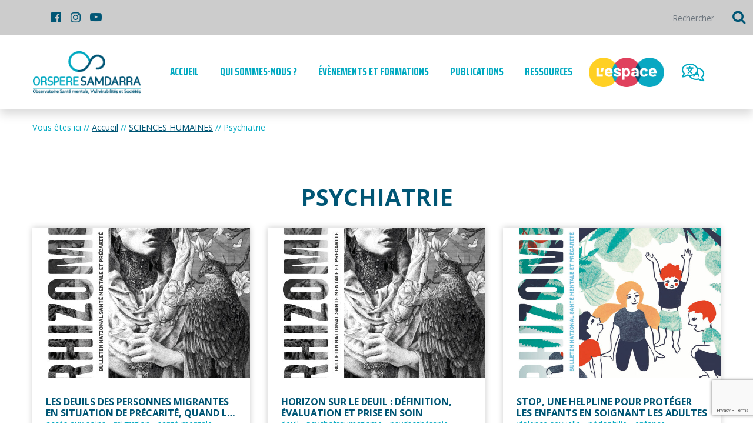

--- FILE ---
content_type: text/html; charset=UTF-8
request_url: https://orspere-samdarra.com/thematique_publication/psychiatrie/
body_size: 12241
content:


<!DOCTYPE html>
<html lang="fr-FR">

<head>
	<meta http-equiv="Content-Type" content="text/html; charset=UTF-8" />
	<meta name="viewport" content="width=device-width, initial-scale=1.0, maximum-scale=1.0" />
	<meta name='robots' content='index, follow, max-image-preview:large, max-snippet:-1, max-video-preview:-1' />
	<style>img:is([sizes="auto" i], [sizes^="auto," i]) { contain-intrinsic-size: 3000px 1500px }</style>
	<link rel="alternate" hreflang="fr" href="https://orspere-samdarra.com/thematique_publication/psychiatrie/" />

<!-- Google Tag Manager for WordPress by gtm4wp.com -->
<script data-cfasync="false" data-pagespeed-no-defer>
	var gtm4wp_datalayer_name = "dataLayer";
	var dataLayer = dataLayer || [];
</script>
<!-- End Google Tag Manager for WordPress by gtm4wp.com -->
	<!-- This site is optimized with the Yoast SEO plugin v25.1 - https://yoast.com/wordpress/plugins/seo/ -->
	<title>Archives des Psychiatrie - Orspere-Samdarra</title>
	<link rel="canonical" href="https://orspere-samdarra.com/thematique_publication/psychiatrie/" />
	<link rel="next" href="https://orspere-samdarra.com/thematique_publication/psychiatrie/page/2/" />
	<meta property="og:locale" content="fr_FR" />
	<meta property="og:type" content="article" />
	<meta property="og:title" content="Archives des Psychiatrie - Orspere-Samdarra" />
	<meta property="og:url" content="https://orspere-samdarra.com/thematique_publication/psychiatrie/" />
	<meta property="og:site_name" content="Orspere-Samdarra" />
	<meta property="og:image" content="https://orspere-samdarra.com/wp-content/uploads/2021/02/logo-orspere-samdarra-rvb-adaka.png" />
	<meta property="og:image:width" content="2481" />
	<meta property="og:image:height" content="1449" />
	<meta property="og:image:type" content="image/png" />
	<meta name="twitter:card" content="summary_large_image" />
	<script type="application/ld+json" class="yoast-schema-graph">{"@context":"https://schema.org","@graph":[{"@type":"CollectionPage","@id":"https://orspere-samdarra.com/thematique_publication/psychiatrie/","url":"https://orspere-samdarra.com/thematique_publication/psychiatrie/","name":"Archives des Psychiatrie - Orspere-Samdarra","isPartOf":{"@id":"http://orspere-samdarra.com/#website"},"primaryImageOfPage":{"@id":"https://orspere-samdarra.com/thematique_publication/psychiatrie/#primaryimage"},"image":{"@id":"https://orspere-samdarra.com/thematique_publication/psychiatrie/#primaryimage"},"thumbnailUrl":"https://orspere-samdarra.com/wp-content/uploads/2025/12/os-rhizome-95.jpg","breadcrumb":{"@id":"https://orspere-samdarra.com/thematique_publication/psychiatrie/#breadcrumb"},"inLanguage":"fr-FR"},{"@type":"ImageObject","inLanguage":"fr-FR","@id":"https://orspere-samdarra.com/thematique_publication/psychiatrie/#primaryimage","url":"https://orspere-samdarra.com/wp-content/uploads/2025/12/os-rhizome-95.jpg","contentUrl":"https://orspere-samdarra.com/wp-content/uploads/2025/12/os-rhizome-95.jpg","width":595,"height":842},{"@type":"BreadcrumbList","@id":"https://orspere-samdarra.com/thematique_publication/psychiatrie/#breadcrumb","itemListElement":[{"@type":"ListItem","position":1,"name":"Accueil","item":"https://orspere-samdarra.com/"},{"@type":"ListItem","position":2,"name":"SCIENCES HUMAINES","item":"https://orspere-samdarra.com/thematique_publication/sciences-humaines/"},{"@type":"ListItem","position":3,"name":"Psychiatrie"}]},{"@type":"WebSite","@id":"http://orspere-samdarra.com/#website","url":"http://orspere-samdarra.com/","name":"Orspere-Samdarra","description":"Observatoire Santé mentale, Vulnérabilités et Sociétés","publisher":{"@id":"http://orspere-samdarra.com/#organization"},"potentialAction":[{"@type":"SearchAction","target":{"@type":"EntryPoint","urlTemplate":"http://orspere-samdarra.com/?s={search_term_string}"},"query-input":{"@type":"PropertyValueSpecification","valueRequired":true,"valueName":"search_term_string"}}],"inLanguage":"fr-FR"},{"@type":"Organization","@id":"http://orspere-samdarra.com/#organization","name":"Orspere-Samdarra","url":"http://orspere-samdarra.com/","logo":{"@type":"ImageObject","inLanguage":"fr-FR","@id":"http://orspere-samdarra.com/#/schema/logo/image/","url":"http://orspere-samdarra.com/wp-content/uploads/2021/02/logo-email-1.jpg","contentUrl":"http://orspere-samdarra.com/wp-content/uploads/2021/02/logo-email-1.jpg","width":251,"height":100,"caption":"Orspere-Samdarra"},"image":{"@id":"http://orspere-samdarra.com/#/schema/logo/image/"}}]}</script>
	<!-- / Yoast SEO plugin. -->


<link rel='dns-prefetch' href='//fonts.googleapis.com' />
<link rel="alternate" type="application/rss+xml" title="Flux pour Orspere-Samdarra &raquo; Psychiatrie Th&eacute;matique" href="https://orspere-samdarra.com/thematique_publication/psychiatrie/feed/" />
<link rel='stylesheet' id='wp-block-library-css' href='https://orspere-samdarra.com/wp-includes/css/dist/block-library/style.min.css?ver=6.8.3' media='all' />
<style id='classic-theme-styles-inline-css'>
/*! This file is auto-generated */
.wp-block-button__link{color:#fff;background-color:#32373c;border-radius:9999px;box-shadow:none;text-decoration:none;padding:calc(.667em + 2px) calc(1.333em + 2px);font-size:1.125em}.wp-block-file__button{background:#32373c;color:#fff;text-decoration:none}
</style>
<style id='global-styles-inline-css'>
:root{--wp--preset--aspect-ratio--square: 1;--wp--preset--aspect-ratio--4-3: 4/3;--wp--preset--aspect-ratio--3-4: 3/4;--wp--preset--aspect-ratio--3-2: 3/2;--wp--preset--aspect-ratio--2-3: 2/3;--wp--preset--aspect-ratio--16-9: 16/9;--wp--preset--aspect-ratio--9-16: 9/16;--wp--preset--color--black: #000000;--wp--preset--color--cyan-bluish-gray: #abb8c3;--wp--preset--color--white: #ffffff;--wp--preset--color--pale-pink: #f78da7;--wp--preset--color--vivid-red: #cf2e2e;--wp--preset--color--luminous-vivid-orange: #ff6900;--wp--preset--color--luminous-vivid-amber: #fcb900;--wp--preset--color--light-green-cyan: #7bdcb5;--wp--preset--color--vivid-green-cyan: #00d084;--wp--preset--color--pale-cyan-blue: #8ed1fc;--wp--preset--color--vivid-cyan-blue: #0693e3;--wp--preset--color--vivid-purple: #9b51e0;--wp--preset--gradient--vivid-cyan-blue-to-vivid-purple: linear-gradient(135deg,rgba(6,147,227,1) 0%,rgb(155,81,224) 100%);--wp--preset--gradient--light-green-cyan-to-vivid-green-cyan: linear-gradient(135deg,rgb(122,220,180) 0%,rgb(0,208,130) 100%);--wp--preset--gradient--luminous-vivid-amber-to-luminous-vivid-orange: linear-gradient(135deg,rgba(252,185,0,1) 0%,rgba(255,105,0,1) 100%);--wp--preset--gradient--luminous-vivid-orange-to-vivid-red: linear-gradient(135deg,rgba(255,105,0,1) 0%,rgb(207,46,46) 100%);--wp--preset--gradient--very-light-gray-to-cyan-bluish-gray: linear-gradient(135deg,rgb(238,238,238) 0%,rgb(169,184,195) 100%);--wp--preset--gradient--cool-to-warm-spectrum: linear-gradient(135deg,rgb(74,234,220) 0%,rgb(151,120,209) 20%,rgb(207,42,186) 40%,rgb(238,44,130) 60%,rgb(251,105,98) 80%,rgb(254,248,76) 100%);--wp--preset--gradient--blush-light-purple: linear-gradient(135deg,rgb(255,206,236) 0%,rgb(152,150,240) 100%);--wp--preset--gradient--blush-bordeaux: linear-gradient(135deg,rgb(254,205,165) 0%,rgb(254,45,45) 50%,rgb(107,0,62) 100%);--wp--preset--gradient--luminous-dusk: linear-gradient(135deg,rgb(255,203,112) 0%,rgb(199,81,192) 50%,rgb(65,88,208) 100%);--wp--preset--gradient--pale-ocean: linear-gradient(135deg,rgb(255,245,203) 0%,rgb(182,227,212) 50%,rgb(51,167,181) 100%);--wp--preset--gradient--electric-grass: linear-gradient(135deg,rgb(202,248,128) 0%,rgb(113,206,126) 100%);--wp--preset--gradient--midnight: linear-gradient(135deg,rgb(2,3,129) 0%,rgb(40,116,252) 100%);--wp--preset--font-size--small: 13px;--wp--preset--font-size--medium: 20px;--wp--preset--font-size--large: 36px;--wp--preset--font-size--x-large: 42px;--wp--preset--spacing--20: 0.44rem;--wp--preset--spacing--30: 0.67rem;--wp--preset--spacing--40: 1rem;--wp--preset--spacing--50: 1.5rem;--wp--preset--spacing--60: 2.25rem;--wp--preset--spacing--70: 3.38rem;--wp--preset--spacing--80: 5.06rem;--wp--preset--shadow--natural: 6px 6px 9px rgba(0, 0, 0, 0.2);--wp--preset--shadow--deep: 12px 12px 50px rgba(0, 0, 0, 0.4);--wp--preset--shadow--sharp: 6px 6px 0px rgba(0, 0, 0, 0.2);--wp--preset--shadow--outlined: 6px 6px 0px -3px rgba(255, 255, 255, 1), 6px 6px rgba(0, 0, 0, 1);--wp--preset--shadow--crisp: 6px 6px 0px rgba(0, 0, 0, 1);}:where(.is-layout-flex){gap: 0.5em;}:where(.is-layout-grid){gap: 0.5em;}body .is-layout-flex{display: flex;}.is-layout-flex{flex-wrap: wrap;align-items: center;}.is-layout-flex > :is(*, div){margin: 0;}body .is-layout-grid{display: grid;}.is-layout-grid > :is(*, div){margin: 0;}:where(.wp-block-columns.is-layout-flex){gap: 2em;}:where(.wp-block-columns.is-layout-grid){gap: 2em;}:where(.wp-block-post-template.is-layout-flex){gap: 1.25em;}:where(.wp-block-post-template.is-layout-grid){gap: 1.25em;}.has-black-color{color: var(--wp--preset--color--black) !important;}.has-cyan-bluish-gray-color{color: var(--wp--preset--color--cyan-bluish-gray) !important;}.has-white-color{color: var(--wp--preset--color--white) !important;}.has-pale-pink-color{color: var(--wp--preset--color--pale-pink) !important;}.has-vivid-red-color{color: var(--wp--preset--color--vivid-red) !important;}.has-luminous-vivid-orange-color{color: var(--wp--preset--color--luminous-vivid-orange) !important;}.has-luminous-vivid-amber-color{color: var(--wp--preset--color--luminous-vivid-amber) !important;}.has-light-green-cyan-color{color: var(--wp--preset--color--light-green-cyan) !important;}.has-vivid-green-cyan-color{color: var(--wp--preset--color--vivid-green-cyan) !important;}.has-pale-cyan-blue-color{color: var(--wp--preset--color--pale-cyan-blue) !important;}.has-vivid-cyan-blue-color{color: var(--wp--preset--color--vivid-cyan-blue) !important;}.has-vivid-purple-color{color: var(--wp--preset--color--vivid-purple) !important;}.has-black-background-color{background-color: var(--wp--preset--color--black) !important;}.has-cyan-bluish-gray-background-color{background-color: var(--wp--preset--color--cyan-bluish-gray) !important;}.has-white-background-color{background-color: var(--wp--preset--color--white) !important;}.has-pale-pink-background-color{background-color: var(--wp--preset--color--pale-pink) !important;}.has-vivid-red-background-color{background-color: var(--wp--preset--color--vivid-red) !important;}.has-luminous-vivid-orange-background-color{background-color: var(--wp--preset--color--luminous-vivid-orange) !important;}.has-luminous-vivid-amber-background-color{background-color: var(--wp--preset--color--luminous-vivid-amber) !important;}.has-light-green-cyan-background-color{background-color: var(--wp--preset--color--light-green-cyan) !important;}.has-vivid-green-cyan-background-color{background-color: var(--wp--preset--color--vivid-green-cyan) !important;}.has-pale-cyan-blue-background-color{background-color: var(--wp--preset--color--pale-cyan-blue) !important;}.has-vivid-cyan-blue-background-color{background-color: var(--wp--preset--color--vivid-cyan-blue) !important;}.has-vivid-purple-background-color{background-color: var(--wp--preset--color--vivid-purple) !important;}.has-black-border-color{border-color: var(--wp--preset--color--black) !important;}.has-cyan-bluish-gray-border-color{border-color: var(--wp--preset--color--cyan-bluish-gray) !important;}.has-white-border-color{border-color: var(--wp--preset--color--white) !important;}.has-pale-pink-border-color{border-color: var(--wp--preset--color--pale-pink) !important;}.has-vivid-red-border-color{border-color: var(--wp--preset--color--vivid-red) !important;}.has-luminous-vivid-orange-border-color{border-color: var(--wp--preset--color--luminous-vivid-orange) !important;}.has-luminous-vivid-amber-border-color{border-color: var(--wp--preset--color--luminous-vivid-amber) !important;}.has-light-green-cyan-border-color{border-color: var(--wp--preset--color--light-green-cyan) !important;}.has-vivid-green-cyan-border-color{border-color: var(--wp--preset--color--vivid-green-cyan) !important;}.has-pale-cyan-blue-border-color{border-color: var(--wp--preset--color--pale-cyan-blue) !important;}.has-vivid-cyan-blue-border-color{border-color: var(--wp--preset--color--vivid-cyan-blue) !important;}.has-vivid-purple-border-color{border-color: var(--wp--preset--color--vivid-purple) !important;}.has-vivid-cyan-blue-to-vivid-purple-gradient-background{background: var(--wp--preset--gradient--vivid-cyan-blue-to-vivid-purple) !important;}.has-light-green-cyan-to-vivid-green-cyan-gradient-background{background: var(--wp--preset--gradient--light-green-cyan-to-vivid-green-cyan) !important;}.has-luminous-vivid-amber-to-luminous-vivid-orange-gradient-background{background: var(--wp--preset--gradient--luminous-vivid-amber-to-luminous-vivid-orange) !important;}.has-luminous-vivid-orange-to-vivid-red-gradient-background{background: var(--wp--preset--gradient--luminous-vivid-orange-to-vivid-red) !important;}.has-very-light-gray-to-cyan-bluish-gray-gradient-background{background: var(--wp--preset--gradient--very-light-gray-to-cyan-bluish-gray) !important;}.has-cool-to-warm-spectrum-gradient-background{background: var(--wp--preset--gradient--cool-to-warm-spectrum) !important;}.has-blush-light-purple-gradient-background{background: var(--wp--preset--gradient--blush-light-purple) !important;}.has-blush-bordeaux-gradient-background{background: var(--wp--preset--gradient--blush-bordeaux) !important;}.has-luminous-dusk-gradient-background{background: var(--wp--preset--gradient--luminous-dusk) !important;}.has-pale-ocean-gradient-background{background: var(--wp--preset--gradient--pale-ocean) !important;}.has-electric-grass-gradient-background{background: var(--wp--preset--gradient--electric-grass) !important;}.has-midnight-gradient-background{background: var(--wp--preset--gradient--midnight) !important;}.has-small-font-size{font-size: var(--wp--preset--font-size--small) !important;}.has-medium-font-size{font-size: var(--wp--preset--font-size--medium) !important;}.has-large-font-size{font-size: var(--wp--preset--font-size--large) !important;}.has-x-large-font-size{font-size: var(--wp--preset--font-size--x-large) !important;}
:where(.wp-block-post-template.is-layout-flex){gap: 1.25em;}:where(.wp-block-post-template.is-layout-grid){gap: 1.25em;}
:where(.wp-block-columns.is-layout-flex){gap: 2em;}:where(.wp-block-columns.is-layout-grid){gap: 2em;}
:root :where(.wp-block-pullquote){font-size: 1.5em;line-height: 1.6;}
</style>
<link rel='stylesheet' id='wpml-legacy-dropdown-click-0-css' href='//orspere-samdarra.com/wp-content/plugins/sitepress-multilingual-cms/templates/language-switchers/legacy-dropdown-click/style.css?ver=1' media='all' />
<style id='wpml-legacy-dropdown-click-0-inline-css'>
.wpml-ls-statics-shortcode_actions{background-color:#cccccc;}.wpml-ls-statics-shortcode_actions, .wpml-ls-statics-shortcode_actions .wpml-ls-sub-menu, .wpml-ls-statics-shortcode_actions a {border-color:#cccccc;}.wpml-ls-statics-shortcode_actions a {color:#000000;background-color:#cccccc;}.wpml-ls-statics-shortcode_actions a:hover,.wpml-ls-statics-shortcode_actions a:focus {color:#000000;background-color:#cccccc;}.wpml-ls-statics-shortcode_actions .wpml-ls-current-language>a {color:#000000;background-color:#cccccc;}.wpml-ls-statics-shortcode_actions .wpml-ls-current-language:hover>a, .wpml-ls-statics-shortcode_actions .wpml-ls-current-language>a:focus {color:#000000;background-color:#cccccc;}
</style>
<link rel='stylesheet' id='axeptio/main-css' href='https://orspere-samdarra.com/wp-content/plugins/axeptio-sdk-integration/dist/css/frontend/main.css' media='all' />
<link rel='stylesheet' id='colorbox-css' href='https://orspere-samdarra.com/wp-content/themes/adaka-theme/dist/styles/colorbox.css?ver=1.2.1' media='all' />
<link rel='stylesheet' id='google-font-theme-css' href='https://fonts.googleapis.com/css2?family=Open+Sans:wght@300;400;600;700&#038;family=Saira+Extra+Condensed:wght@700&#038;display=swap&#038;ver=6.8.3' media='all' />
<link rel='stylesheet' id='adaka-theme-css' href='https://orspere-samdarra.com/wp-content/themes/adaka-theme/dist/styles/style.css?ver=1.2.1' media='all' />
<link rel='stylesheet' id='adaka-theme-print-css' href='https://orspere-samdarra.com/wp-content/themes/adaka-theme/dist/styles/print.css?ver=1.2.1' media='print' />
<link rel='stylesheet' id='icomoon-css' href='https://orspere-samdarra.com/wp-content/themes/adaka-theme/dist/fonts/Orspere/style.css?ver=1.2.1' media='all' />
<link rel='stylesheet' id='mails-news-css' href='https://orspere-samdarra.com/wp-content/themes/adaka-theme/dist/styles/mails-news.css?ver=1.2.1' media='all' />
<link rel='stylesheet' id='sib-front-css-css' href='https://orspere-samdarra.com/wp-content/plugins/mailin/css/mailin-front.css?ver=6.8.3' media='all' />
<script src="https://orspere-samdarra.com/wp-content/themes/adaka-theme/dist/scripts/jquery.min.js?ver=3.5.1" id="jquery-js"></script>
<script src="//orspere-samdarra.com/wp-content/plugins/sitepress-multilingual-cms/templates/language-switchers/legacy-dropdown-click/script.js?ver=1" id="wpml-legacy-dropdown-click-0-js"></script>
<script id="sib-front-js-js-extra">
var sibErrMsg = {"invalidMail":"Veuillez entrer une adresse e-mail valide.","requiredField":"Veuillez compl\u00e9ter les champs obligatoires.","invalidDateFormat":"Veuillez entrer une date valide.","invalidSMSFormat":"Veuillez entrer une num\u00e9ro de t\u00e9l\u00e9phone valide."};
var ajax_sib_front_object = {"ajax_url":"https:\/\/orspere-samdarra.com\/wp-admin\/admin-ajax.php","ajax_nonce":"ae96ec086b","flag_url":"https:\/\/orspere-samdarra.com\/wp-content\/plugins\/mailin\/img\/flags\/"};
</script>
<script src="https://orspere-samdarra.com/wp-content/plugins/mailin/js/mailin-front.js?ver=1747900691" id="sib-front-js-js"></script>
<meta name="generator" content="WPML ver:4.4.4 stt:4;" />

<!-- Google Tag Manager for WordPress by gtm4wp.com -->
<!-- GTM Container placement set to automatic -->
<script data-cfasync="false" data-pagespeed-no-defer>
	var dataLayer_content = {"pagePostType":"post","pagePostType2":"tax-post","pageCategory":[]};
	dataLayer.push( dataLayer_content );
</script>
<script data-cfasync="false" data-pagespeed-no-defer>
(function(w,d,s,l,i){w[l]=w[l]||[];w[l].push({'gtm.start':
new Date().getTime(),event:'gtm.js'});var f=d.getElementsByTagName(s)[0],
j=d.createElement(s),dl=l!='dataLayer'?'&l='+l:'';j.async=true;j.src=
'//www.googletagmanager.com/gtm.js?id='+i+dl;f.parentNode.insertBefore(j,f);
})(window,document,'script','dataLayer','GTM-KMRT3LG');
</script>
<!-- End Google Tag Manager for WordPress by gtm4wp.com --><link rel="apple-touch-icon" sizes="180x180" href="https://orspere-samdarra.com/wp-content/themes/adaka-theme/dist/images/favicons/apple-touch-icon.png">
	<link rel="icon" type="image/png" sizes="32x32" href="https://orspere-samdarra.com/wp-content/themes/adaka-theme/dist/images/favicons/favicon-32x32.png">
	<link rel="icon" type="image/png" sizes="16x16" href="https://orspere-samdarra.com/wp-content/themes/adaka-theme/dist/images/favicons/favicon-16x16.png">
	<link rel="manifest" href="https://orspere-samdarra.com/wp-content/themes/adaka-theme/dist/images/favicons/site.webmanifest">
	<link rel="mask-icon" href="https://orspere-samdarra.com/wp-content/themes/adaka-theme/dist/images/favicons/safari-pinned-tab.svg" color="#5bbad5">
	<meta name="msapplication-TileColor" content="#00aba9">
	<meta name="theme-color" content="#ffffff"><style type="text/css">.broken_link, a.broken_link {
	text-decoration: line-through;
}</style></head>

<body class="archive tax-thematique_publication term-psychiatrie term-347 wp-theme-adaka-theme wp-child-theme-adaka-theme">
	<div class="fixed-top"><nav class="navbar navbar-expand navbar-light bg-light d-none d-xl-block">
	<div class=" container-fluid collapse navbar-collapse top-header">
		<div id="google_translate_element"></div><script type="text/javascript">
		function googleTranslateElementInit() {
			new google.translate.TranslateElement({
				pageLanguage: 'fr',
				// includedLanguages: 'en,es,ar,pt,it,ru,tr,ti,sq,de,ta,pa,sr,hr,bs,ne,so,sw,ku,th,zh,hi,ko,vi,bn,ht,ka,ur,ro,pl,cs,kj,el,mn,bo,hy,rc,uk,bg,ps,mk,si,nl,my,rw',
				layout: google.translate.TranslateElement.InlineLayout.SIMPLE
			}, 'google_translate_element');
		}
		</script><script type="text/javascript" src="//translate.google.com/translate_a/element.js?cb=googleTranslateElementInit"></script>

		<p class="wrap-social">
			<a target="blank" href=https://www.facebook.com/Orspere><i class="icon-facebook-official"></i></a>			<a target="blank" href=https://www.instagram.com/orsperesamdarra/><i class="icon-instagram"></i></a>			<a target="blank" href=https://www.youtube.com/user/ReseauSamdarra><i class="icon-youtube-play"></i></a>		</p>

		<form method="get" class="form-inline search-bar-top" action="https://orspere-samdarra.com/">
	<input class="form-control bg-light border-0" accesskey="4" type="text" placeholder="Rechercher" aria-label="Rechercher"
	class="form-control" value="" name="s">
	<button type="submit" class="btn btn-light btn-search-top-header" value="Rechercher" ><i class="icon-search"></i></button>
<input type='hidden' name='lang' value='fr' /></form>
	</div>
</nav>
<div class="wrap-navbar-nav shadow bg-white">
	<nav class="container navbar navbar-expand-xl navbar-light bg-white rounded mx-auto" role="navigation">
		<div class="d-flex w-100">
			<a href="https://orspere-samdarra.com" accesskey="1" class="logo-fixed d-none d-xl-block"><img src="https://orspere-samdarra.com/wp-content/themes/adaka-theme/dist/images/logo.png" alt="Logo d'Orspere Samdarra" /></a>
			<button id="btn-collapse-menu" class="navbar-toggler hamburger hamburger--squeeze" type="button" data-toggle="collapse" data-target="#main-menu" aria-controls="main-menu" aria-expanded="false" aria-label="Toggle navigation">
				<span class="hamburger-box">
					<span class="hamburger-inner"></span>
				</span>
				<span class="text-primary" id="menu-txt">
					MENU
				</span>
			</button>
			<a class="d-block d-xl-none" id="img-top-xs" href="https://orspere-samdarra.com">
				<img src="https://orspere-samdarra.com/wp-content/themes/adaka-theme/dist/images/logo.png" alt="">
			</a>
			<a class="d-block d-xl-none" id="search-top-btn-xs">
				<i class="icon-search"></i>
			</a>
			<div id="main-menu" class="collapse main-nav navbar-collapse justify-content-center mt-2"><div class="bg-menu-small"><ul id="menu-menu-principal" class="navbar-nav navbar-links">
										<li class="menu-item-home">
										</li>
										<li class="menu-item-home">
											<a class="nav-link" href="https://orspere-samdarra.com">
												Accueil
											</a>
										</li>
										<li itemscope="itemscope" itemtype="https://www.schema.org/SiteNavigationElement" id="menu-item-27" class="menu-item menu-item-type-post_type menu-item-object-page menu-item-has-children dropdown menu-item-27 nav-item"><a title="Qui sommes-nous ?" href="https://orspere-samdarra.com/qui-sommes-nous/" data-toggle="dropdown" aria-haspopup="true" aria-expanded="false" class="dropdown-toggle nav-link" id="menu-item-dropdown-27">Qui sommes-nous ?</a>
<ul class="dropdown-menu" aria-labelledby="menu-item-dropdown-27" role="menu">
	<li itemscope="itemscope" itemtype="https://www.schema.org/SiteNavigationElement" id="menu-item-744" class="menu-item menu-item-type-post_type menu-item-object-page menu-item-744 nav-item"><a title="Historique" href="https://orspere-samdarra.com/qui-sommes-nous/historique/" class="dropdown-item">Historique</a></li>
	<li itemscope="itemscope" itemtype="https://www.schema.org/SiteNavigationElement" id="menu-item-745" class="menu-item menu-item-type-post_type menu-item-object-page menu-item-745 nav-item"><a title="Missions et organisation" href="https://orspere-samdarra.com/qui-sommes-nous/missions-et-organisation/" class="dropdown-item">Missions et organisation</a></li>
	<li itemscope="itemscope" itemtype="https://www.schema.org/SiteNavigationElement" id="menu-item-747" class="menu-item menu-item-type-post_type menu-item-object-page menu-item-747 nav-item"><a title="L’équipe" href="https://orspere-samdarra.com/qui-sommes-nous/equipe/" class="dropdown-item">L’équipe</a></li>
	<li itemscope="itemscope" itemtype="https://www.schema.org/SiteNavigationElement" id="menu-item-746" class="menu-item menu-item-type-post_type menu-item-object-page menu-item-746 nav-item"><a title="Rapport  d’activité" href="https://orspere-samdarra.com/qui-sommes-nous/rapports-dactivite/" class="dropdown-item">Rapport  d’activité</a></li>
	<li itemscope="itemscope" itemtype="https://www.schema.org/SiteNavigationElement" id="menu-item-748" class="menu-item menu-item-type-post_type menu-item-object-page menu-item-748 nav-item"><a title="Offres d&#8217;emploi et de stage" href="https://orspere-samdarra.com/qui-sommes-nous/offres-emploi-stage/" class="dropdown-item">Offres d&#8217;emploi et de stage</a></li>
	<li itemscope="itemscope" itemtype="https://www.schema.org/SiteNavigationElement" id="menu-item-749" class="menu-item menu-item-type-post_type menu-item-object-page menu-item-749 nav-item"><a title="Contact &#038; accès" href="https://orspere-samdarra.com/qui-sommes-nous/contact-acces/" class="dropdown-item">Contact &#038; accès</a></li>
	<li itemscope="itemscope" itemtype="https://www.schema.org/SiteNavigationElement" id="menu-item-9828" class="menu-item menu-item-type-post_type menu-item-object-page menu-item-9828 nav-item"><a title="Venir dans nos locaux" href="https://orspere-samdarra.com/qui-sommes-nous/acces-a-nos-locaux/" class="dropdown-item">Venir dans nos locaux</a></li>
</ul>
</li>
<li itemscope="itemscope" itemtype="https://www.schema.org/SiteNavigationElement" id="menu-item-37" class="menu-item menu-item-type-post_type menu-item-object-page menu-item-has-children dropdown menu-item-37 nav-item"><a title="Évènements et formations" href="https://orspere-samdarra.com/evenements-et-formations/" data-toggle="dropdown" aria-haspopup="true" aria-expanded="false" class="dropdown-toggle nav-link" id="menu-item-dropdown-37">Évènements et formations</a>
<ul class="dropdown-menu" aria-labelledby="menu-item-dropdown-37" role="menu">
	<li itemscope="itemscope" itemtype="https://www.schema.org/SiteNavigationElement" id="menu-item-750" class="menu-item menu-item-type-post_type menu-item-object-page menu-item-750 nav-item"><a title="Évènements à venir" href="https://orspere-samdarra.com/evenements-et-formations/evenements/" class="dropdown-item">Évènements à venir</a></li>
	<li itemscope="itemscope" itemtype="https://www.schema.org/SiteNavigationElement" id="menu-item-756" class="menu-item menu-item-type-post_type menu-item-object-page menu-item-756 nav-item"><a title="Coordinations des acteurs" href="https://orspere-samdarra.com/evenements-et-formations/coordinations-sante-mentale/" class="dropdown-item">Coordinations des acteurs</a></li>
	<li itemscope="itemscope" itemtype="https://www.schema.org/SiteNavigationElement" id="menu-item-751" class="menu-item menu-item-type-post_type menu-item-object-page menu-item-751 nav-item"><a title="Diplômes universitaires" href="https://orspere-samdarra.com/evenements-et-formations/diplomes-universitaires/" class="dropdown-item">Diplômes universitaires</a></li>
	<li itemscope="itemscope" itemtype="https://www.schema.org/SiteNavigationElement" id="menu-item-752" class="menu-item menu-item-type-post_type menu-item-object-page menu-item-752 nav-item"><a title="Formations &#038; séminaires" href="https://orspere-samdarra.com/evenements-et-formations/formations/" class="dropdown-item">Formations &#038; séminaires</a></li>
	<li itemscope="itemscope" itemtype="https://www.schema.org/SiteNavigationElement" id="menu-item-754" class="menu-item menu-item-type-post_type menu-item-object-page menu-item-754 nav-item"><a title="Journées d’étude, conférences &amp; ciné-rencontres" href="https://orspere-samdarra.com/evenements-et-formations/journees-detude/" class="dropdown-item">Journées d’étude, conférences &amp; ciné-rencontres</a></li>
</ul>
</li>
<li itemscope="itemscope" itemtype="https://www.schema.org/SiteNavigationElement" id="menu-item-40" class="menu-item menu-item-type-post_type menu-item-object-page menu-item-40 nav-item"><a title="Publications" href="https://orspere-samdarra.com/publications/" class="nav-link">Publications</a></li>
<li itemscope="itemscope" itemtype="https://www.schema.org/SiteNavigationElement" id="menu-item-255" class="menu-item menu-item-type-post_type menu-item-object-page menu-item-has-children dropdown menu-item-255 nav-item"><a title="Ressources" href="https://orspere-samdarra.com/ressources/" data-toggle="dropdown" aria-haspopup="true" aria-expanded="false" class="dropdown-toggle nav-link" id="menu-item-dropdown-255">Ressources</a>
<ul class="dropdown-menu" aria-labelledby="menu-item-dropdown-255" role="menu">
	<li itemscope="itemscope" itemtype="https://www.schema.org/SiteNavigationElement" id="menu-item-757" class="menu-item menu-item-type-post_type menu-item-object-page menu-item-757 nav-item"><a title="L’espace, lieu d’échange" href="https://orspere-samdarra.com/ressources/lespace-un-lieu-dechanges/" class="dropdown-item">L’espace, lieu d’échange</a></li>
	<li itemscope="itemscope" itemtype="https://www.schema.org/SiteNavigationElement" id="menu-item-758" class="menu-item menu-item-type-post_type menu-item-object-page menu-item-758 nav-item"><a title="Permanence téléphonique « Santé mentale, migrations, précarité »" href="https://orspere-samdarra.com/ressources/permanence-telephonique-sante-mentale-migrations-precarite/" class="dropdown-item">Permanence téléphonique « Santé mentale, migrations, précarité »</a></li>
	<li itemscope="itemscope" itemtype="https://www.schema.org/SiteNavigationElement" id="menu-item-759" class="menu-item menu-item-type-post_type menu-item-object-page menu-item-759 nav-item"><a title="Plateforme outils-ressources multilingue" href="https://orspere-samdarra.com/ressources/outils/" class="dropdown-item">Plateforme outils-ressources multilingue</a></li>
	<li itemscope="itemscope" itemtype="https://www.schema.org/SiteNavigationElement" id="menu-item-31662" class="menu-item menu-item-type-post_type menu-item-object-page menu-item-31662 nav-item"><a title="Formation en ligne : Psychotraumatisme et migration" href="https://orspere-samdarra.com/formation-en-ligne-psychotraumatisme-et-migration/" class="dropdown-item">Formation en ligne : Psychotraumatisme et migration</a></li>
	<li itemscope="itemscope" itemtype="https://www.schema.org/SiteNavigationElement" id="menu-item-11569" class="menu-item menu-item-type-post_type menu-item-object-page menu-item-11569 nav-item"><a title="Film documentaire « Avec les mots des autres » (2020)" href="https://orspere-samdarra.com/ressources/film-documentaire-avec-les-mots-des-autres-2020/" class="dropdown-item">Film documentaire « Avec les mots des autres » (2020)</a></li>
</ul>
</li>

										<div class="bloc-menu-small">
											<a class="nav-link btn-menu-small-right mr-0 px-0 pt-0 " href="https://orspere-samdarra.com/ressources/lespace-un-lieu-dechanges/">
												<img class="btn-espace" src="https://orspere-samdarra.com/wp-content/themes/adaka-theme/dist/images/espace.png" alt="" />
											</a>
											<a class="nav-link btn-menu-small-right mr-0 px-0 pt-0 " href="https://orspere-samdarra.com/ressources/outils/">
												<i class="icon-tools"></i>
											</a>
										</div>
									</ul>
									</div></div>		</div>
	</nav>
</div>
<div class="d-none" id="barre-search-small" >
	<div class="d-block d-xl-none bg-primary barre-menu-small">
		<div class="container">
			<form class="form-inline row pt-4 pb-4" method="get" action="https://orspere-samdarra.com/">
				<input class="form-control border-0 col-9 " type="search" placeholder="Que recherchez-vous ?" aria-label="Search" value="" name="s">
				<button class="btn btn-secondary col-2" type="submit" value="Rechercher" style="height:50px;">
					<i class="icon-search"></i>
				</button>
			</form>
		</div>
	</div>
</div>

<div class="bg-white">
	<div class="d-block d-xl-none bg-secondary-opacity barre-menu-small d-flex align-items-center" style="height:65px">
		<a class='barre-menu-small-a-link' onClick='window.history.back()'>Les deuils des personnes migrantes en situation de précarité, quand la solution est dans le problème</a>	</div>
</div>
</div><div class='container here'><small class="d-none d-sm-block">Vous êtes ici // <span><span><a href="https://orspere-samdarra.com/">Accueil</a></span> // <span><a href="https://orspere-samdarra.com/thematique_publication/sciences-humaines/">SCIENCES HUMAINES</a></span> // <span class="breadcrumb_last" aria-current="page">Psychiatrie</span></span></small></div>

	<article>

<div class="container">
<h2 class="subtitle-publication text-uppercase">
	Psychiatrie</h2>
<div class="row list-subpage">

<div class="col-sm-12 col-md-6 col-lg-4">
	<div class="card card-publication">
		<a href="https://orspere-samdarra.com/2025/les-deuils-des-personnes-migrantes-en-situation-de-precarite-quand-la-solution-est-dans-le-probleme/"></a>
		<div class="bg-cover" style="padding-bottom: 69%; background-image: url(https://orspere-samdarra.com/wp-content/uploads/2025/12/os-rhizome-95.jpg)"></div>
		<div class="card-body">
			<div>
				<h3>Les deuils des personnes migrantes en situation de précarité, quand la solution est dans le problème</h3>
				<p class="text-secondary">accès aux soins - migration - santé mentale - deuil</p>
				<footer><span class="author">Javier Sanchis Zozaya</span>&nbsp;-&nbsp;Année de publication : 2025</footer>
			</div>
		</div>
	</div>
</div><div class="col-sm-12 col-md-6 col-lg-4">
	<div class="card card-publication">
		<a href="https://orspere-samdarra.com/2025/horizon-sur-le-deuil-definition-evaluation-et-prise-en-soin/"></a>
		<div class="bg-cover" style="padding-bottom: 69%; background-image: url(https://orspere-samdarra.com/wp-content/uploads/2025/12/os-rhizome-95.jpg)"></div>
		<div class="card-body">
			<div>
				<h3>Horizon sur le deuil : définition, évaluation et prise en soin</h3>
				<p class="text-secondary">deuil - psychotraumatisme - psychothérapie</p>
				<footer><span class="author"> Laurent Brodin, Delphine Avrillon et Éric Bui Thanh Huy</span>&nbsp;-&nbsp;Année de publication : 2025</footer>
			</div>
		</div>
	</div>
</div><div class="col-sm-12 col-md-6 col-lg-4">
	<div class="card card-publication">
		<a href="https://orspere-samdarra.com/2025/stop-une-helpline-pour-proteger-les-enfants-en-soignant-les-adultes/"></a>
		<div class="bg-cover" style="padding-bottom: 69%; background-image: url(https://orspere-samdarra.com/wp-content/uploads/2025/10/os-rhizome-94-724x1024.jpg)"></div>
		<div class="card-body">
			<div>
				<h3>Stop, une helpline pour protéger les enfants en soignant les adultes</h3>
				<p class="text-secondary">violence sexuelle - pédophilie - enfance</p>
				<footer><span class="author">Mathieu Lacambre, Ingrid Bertsch, Cécile Miele, Fabienne Clergue et Anne-Hélène Moncany</span>&nbsp;-&nbsp;Année de publication : 2025</footer>
			</div>
		</div>
	</div>
</div><div class="col-sm-12 col-md-6 col-lg-4">
	<div class="card card-publication">
		<a href="https://orspere-samdarra.com/2025/le-repit-un-espace-et-un-temps-pour-la-crise-psychique/"></a>
		<div class="default-thumb"
					style="background-image: url(https://orspere-samdarra.com/wp-content/themes/adaka-theme/dist/images/logo.png);padding-bottom: 69%">
					
				</div>
		<div class="card-body">
			<div>
				<h3>Le répit, un espace et un temps pour la crise psychique</h3>
				<p class="text-secondary">aidant - crise - accompagnement - souffrance psychique</p>
				<footer><span class="author">Ismaël Bechla et Eloïse Germain</span>&nbsp;-&nbsp;Année de publication : 2024</footer>
			</div>
		</div>
	</div>
</div><div class="col-sm-12 col-md-6 col-lg-4">
	<div class="card card-publication">
		<a href="https://orspere-samdarra.com/2025/aux-sources-de-langoisse-en-psychiatrie-experience-de-la-contrainte-et-vecu-de-lhospitalisation-sans-consentement/"></a>
		<div class="default-thumb"
					style="background-image: url(https://orspere-samdarra.com/wp-content/themes/adaka-theme/dist/images/logo.png);padding-bottom: 69%">
					
				</div>
		<div class="card-body">
			<div>
				<h3>Aux sources de l’angoisse en psychiatrie : expérience de la contrainte et vécu de l’hospitalisation sans consentement</h3>
				<p class="text-secondary">hospitalisation - psychiatrie publique - stress</p>
				<footer><span class="author">Aurélie Tinland,  Frédéric Mougeot,  Lyès Mostphaoui et  Sandrine Loubière</span>&nbsp;-&nbsp;Année de publication : 2024</footer>
			</div>
		</div>
	</div>
</div><div class="col-sm-12 col-md-6 col-lg-4">
	<div class="card card-publication">
		<a href="https://orspere-samdarra.com/2025/le-fardeau-invisible-limpact-de-lanxiete-sur-la-vie-en-mer/"></a>
		<div class="default-thumb"
					style="background-image: url(https://orspere-samdarra.com/wp-content/themes/adaka-theme/dist/images/logo.png);padding-bottom: 69%">
					
				</div>
		<div class="card-body">
			<div>
				<h3>Le fardeau invisible :  l’impact de l’anxiété  sur la vie en mer</h3>
				<p class="text-secondary">anxiété - travail - souffrance psychique</p>
				<footer><span class="author">Patrick Delbrouck</span>&nbsp;-&nbsp;Année de publication : 2024</footer>
			</div>
		</div>
	</div>
</div><div class="col-sm-12 col-md-6 col-lg-4">
	<div class="card card-publication">
		<a href="https://orspere-samdarra.com/2025/agir-sur-le-monde/"></a>
		<span class="bg-cover" style="padding-bottom: 69%; background-image: url(https://orspere-samdarra.com/wp-content/uploads/2025/01/os-rhizome-n90-91-couv-724x1024.jpg)"></span>
		<div class="card-body">
			<div>
				<h3>Agir sur  le monde</h3>
				<p class="text-secondary">précarité - accompagnement - migration - adolescence</p>
				<footer><span class="author">Marie Rose Moro</span>&nbsp;-&nbsp;Année de publication : 2024</footer>
			</div>
		</div>
	</div>
</div><div class="col-sm-12 col-md-6 col-lg-4">
	<div class="card card-publication">
		<a href="https://orspere-samdarra.com/2025/limpact-des-conditions-de-vie-dans-le-pays-daccueil-sur-la-sante-mentale-des-personnes-immigrees/"></a>
		<span class="bg-cover" style="padding-bottom: 69%; background-image: url(https://orspere-samdarra.com/wp-content/uploads/2025/01/os-rhizome-n90-91-couv-724x1024.jpg)"></span>
		<div class="card-body">
			<div>
				<h3>L’impact des conditions  de vie dans le pays d’accueil sur la santé mentale des personnes immigrées</h3>
				<p class="text-secondary">psychotraumatisme - anxiété - inégalité - accueil</p>
				<footer><span class="author">Stéphanie Vandentorren, Florence Huber et Camille Queneau</span>&nbsp;-&nbsp;Année de publication : 2024</footer>
			</div>
		</div>
	</div>
</div><div class="col-sm-12 col-md-6 col-lg-4">
	<div class="card card-publication">
		<a href="https://orspere-samdarra.com/2024/sortir-de-prison-se-perdre-dans-les-mailles-du-filet/"></a>
		<div class="bg-cover" style="padding-bottom: 69%; background-image: url(https://orspere-samdarra.com/wp-content/uploads/2024/05/os-rhizome-87.jpg)"></div>
		<div class="card-body">
			<div>
				<h3>Sortir de prison, se perdre dans les mailles du filet</h3>
				<p class="text-secondary">accès aux soins - détention - santé</p>
				<footer><span class="author">Camille Lancelevée et Thomas Fovet</span>&nbsp;-&nbsp;Année de publication : 2024</footer>
			</div>
		</div>
	</div>
</div><div class="col-sm-12 col-md-6 col-lg-4">
	<div class="card card-publication">
		<a href="https://orspere-samdarra.com/2024/etre-reconnu-mineur-non-accompagne-et-aller-vers-le-soin/"></a>
		<div class="bg-cover" style="padding-bottom: 69%; background-image: url(https://orspere-samdarra.com/wp-content/uploads/2024/05/os-rhizome-87.jpg)"></div>
		<div class="card-body">
			<div>
				<h3>Être reconnu mineur non accompagné et aller-vers le soin</h3>
				<p class="text-secondary">santé mentale - vulnérabilité - mineur non accompagné (MNA) - aller vers - parcours</p>
				<footer><span class="author">Valentine Remy  ,  Lucile Berthaud   et  Morgan Fahmi  </span>&nbsp;-&nbsp;Année de publication : 2024</footer>
			</div>
		</div>
	</div>
</div></div>
</div>



</article>
		<div class="wrap-btn-top position-sticky">
			<div class="btn-top d-none d-sm-block text-center">
				<i class="icon-real-arrow-up"></i>
			</div>
		</div>
		<footer>
			<div class="container">
    <div class="row justify-content-center mt-5 mb-5 footer-share">
        <p>Partager 
            <a href="#" data-adaka-share = "mail"><i class="icon-email p-2"></i></a>
            <a href="#" data-adaka-share = "linkedin"><i class="icon-linkedin-square p-2"></i></a>
            <a href="#" data-adaka-share = "twitter"><i class="icon-twitter p-2"></i></a>
            <a href="#" data-adaka-share = "facebook"><i class="icon-facebook-official p-2"></i></a>
        </p>
    </div>
</div>			<div class="container-fluid bg-primary pt-5">
				<div class="row">
					<div class="container">
						<div class="row">
							<div class="col-md-4">
								<a href="https://orspere-samdarra.com"><img class="w-100" src="https://orspere-samdarra.com/wp-content/themes/adaka-theme/dist/images/logo-white.png" alt="logo"></a>
							</div>
							<div class="col-md-4 text-white bloc-txt-footer">
								<h6>
									Suivez-nous sur les réseaux								</h6>
								<p>
									<a target="blank" href=https://www.facebook.com/Orspere><i class="icon-facebook-official pr-2"></i></a>									<a target="blank" href=https://www.instagram.com/orsperesamdarra/><i class="icon-instagram pr-2"></i></a>									<a target="blank" href=https://www.youtube.com/user/ReseauSamdarra><i class="icon-youtube-play pr-2"></i></a>								</p>
								<h4>Lettre d'information mensuelle de l'Orspere-Samdarra</h4>

													<script type="text/javascript">
						var gCaptchaSibWidget;
                        var onloadSibCallbackInvisible = function () {

                            var element = document.getElementsByClassName('sib-default-btn');
                            var countInvisible = 0;
                            var indexArray = [];
                            jQuery('.sib-default-btn').each(function (index, el) {
                                if ((jQuery(el).attr('id') == "invisible")) {
                                    indexArray[countInvisible] = index;
                                    countInvisible++
                                }
                            });

                            jQuery('.invi-recaptcha').each(function (index, el) {
                                grecaptcha.render(element[indexArray[index]], {
                                    'sitekey': jQuery(el).attr('data-sitekey'),
                                    'callback': sibVerifyCallback,
                                });
                            });
                        };
					</script>
					                <script src="https://www.google.com/recaptcha/api.js?onload=onloadSibCallbackInvisible&render=explicit" async defer></script>
				
			<form id="sib_signup_form_1" method="post" class="sib_signup_form">
				<div class="sib_loader" style="display:none;"><img
							src="https://orspere-samdarra.com/wp-includes/images/spinner.gif" alt="loader"></div>
				<input type="hidden" name="sib_form_action" value="subscribe_form_submit">
				<input type="hidden" name="sib_form_id" value="1">
                <input type="hidden" name="sib_form_alert_notice" value="Veuillez remplir ce champ">
                <input type="hidden" name="sib_form_invalid_email_notice" value="Votre adresse e-mail n&#039;est pas valide">
                <input type="hidden" name="sib_security" value="ae96ec086b">
				<div class="sib_signup_box_inside_1">
					<div style="/*display:none*/" class="sib_msg_disp">
					</div>
                                            <div id="sib_captcha_invisible" class="invi-recaptcha" data-sitekey="6Lf5uvopAAAAAKtwR6aYbhkmlW0ETTwxlNZwycNb"></div>
                    					<p class="sib-email-area">
   <input type="email" placeholder="Adresse e-mail" class="sib-email-area" name="email" required="required">
<input type="submit" id="invisible" class="sib-default-btn" value="S'abonner">
</p>
				</div>
			</form>
			<style>
				form#sib_signup_form_1 p.sib-alert-message {
    padding: 6px 12px;
    margin-bottom: 20px;
    border: 1px solid transparent;
    border-radius: 4px;
    -webkit-box-sizing: border-box;
    -moz-box-sizing: border-box;
    box-sizing: border-box;
}
form#sib_signup_form_1 p.sib-alert-message-error {
    background-color: #f2dede;
    border-color: #ebccd1;
    color: #a94442;
}
form#sib_signup_form_1 p.sib-alert-message-success {
    background-color: #dff0d8;
    border-color: #d6e9c6;
    color: #3c763d;
}
form#sib_signup_form_1 p.sib-alert-message-warning {
    background-color: #fcf8e3;
    border-color: #faebcc;
    color: #8a6d3b;
}
			</style>
												<p class="sib-small-paragraph">Conformément à la loi informatique et liberté, vous disposez d’un droit de modification et de suppression des données vous concernant.</p>
								
							</div>
							<div class="col-md-3 offset-md-1 text-white bloc-txt-footer">
								<h6>
									Coordonnées								</h6>
																<p class="text-uppercase">
									ORSPERE-SAMDARRA<br />
CH Le Vinatier<br />
95 BD PINEL<br />
69500 BRON<br />
04 37 91 53 90								</p>
																<a href="https://orspere-samdarra.com/ressources/permanence-telephonique-sante-mentale-migrations-precarite/" class="btn btn-secondary bth-large w-100">
									Permanence téléphonique « Santé mentale, migrations, précarité »								</a>
							</div>
						</div>
						<div class="row justify-content-center footer">
							<nav class="menu-pied-de-page-container"><ul id="menu-pied-de-page" class="menu d-block d-sm-flex"><li id="menu-item-335" class="menu-item menu-item-type-post_type menu-item-object-page menu-item-335 flex-fill d-block"><a accesskey="7" href="https://orspere-samdarra.com/qui-sommes-nous/contact-acces/" class="p-2">Contact</a></li><li id="menu-item-343" class="menu-item menu-item-type-post_type menu-item-object-page menu-item-343 flex-fill d-block"><a href="https://orspere-samdarra.com/mentions-legales/" class="p-2">Mentions légales</a></li><li id="menu-item-344" class="menu-item menu-item-type-post_type menu-item-object-page menu-item-privacy-policy menu-item-344 flex-fill d-block"><a href="https://orspere-samdarra.com/politique-de-confidentialite/" class="p-2">Politique de confidentialité</a></li><li id="menu-item-345" class="menu-item menu-item-type-post_type menu-item-object-page menu-item-345 flex-fill d-block"><a accesskey="3" href="https://orspere-samdarra.com/plan-du-site/" class="p-2">Plan du site</a></li><li id="menu-item-346" class="menu-item menu-item-type-post_type menu-item-object-page menu-item-346 flex-fill d-block"><a accesskey="0" href="https://orspere-samdarra.com/accessibilite/" class="p-2">Accessibilité</a></li></ul></nav>						</div>
					</div>
				</div>
			</div>
		</footer>
		<script type="speculationrules">
{"prefetch":[{"source":"document","where":{"and":[{"href_matches":"\/*"},{"not":{"href_matches":["\/wp-*.php","\/wp-admin\/*","\/wp-content\/uploads\/*","\/wp-content\/*","\/wp-content\/plugins\/*","\/wp-content\/themes\/adaka-theme\/*","\/*\\?(.+)"]}},{"not":{"selector_matches":"a[rel~=\"nofollow\"]"}},{"not":{"selector_matches":".no-prefetch, .no-prefetch a"}}]},"eagerness":"conservative"}]}
</script>
<script id="adaka_share_scripts-js-extra">
var adaka_share_json = {"ajaxurl":"https:\/\/orspere-samdarra.com\/wp-admin\/admin-ajax.php","mail_form":"<div style=\"background:#fff;padding:15px 25px;max-width:100%;width:450px;margin:0 auto;\" class=\"wrap_share_mail_form\">\n\t<h1 style=\"padding: 0 0 25px;margin:0;\">Partager via e-mail<\/h1>\n\n\t<div id=\"share_mail_sended\" style=\"display:none;\">\n\t\t<span>Votre message a \u00e9t\u00e9 transmit.<\/span><br>\n\t\t<span>Merci<\/span>\n\t<\/div>\n\n\t<div id=\"share_mail_form\">\n\t\t<div id=\"share_mail_error\" style=\"display:none;\">\n\t\t\t<span>Une erreur est sruvenue lors de l'envoie de votre message.<\/span><br>\n\t\t\t<span>Merci d'essayer \u00e0 nouveau ult\u00e9rieurement.<\/span>\n\t\t<\/div>\n\n\t\t<label for=\"share_mail_from\" style=\"display:block;\">\n\t\t\tDe :\t\t<\/label>\n\t\t<input type=\"email\" class=\"form-control\" name=\"share_mail_from\" id=\"share_mail_from\" style=\"width:100%;\">\n\t\t<div data-rel=\"from\" style=\"display:none;color:#E20026;font-size:1.2rem;\">Une adresse e-mail valide est requise.<\/div>\n\t\t<hr>\n\n\t\t<label for=\"share_mail_to\" style=\"display:block;\">\n\t\t\tA :\t\t<\/label>\n\t\t<input type=\"email\" class=\"form-control\" name=\"share_mail_to\" id=\"share_mail_to\" style=\"width:100%;\">\n\t\t<div data-rel=\"to\" style=\"display:none;color:#E20026;font-size:1.2rem;\">Une adresse e-mail valide est requise.<\/div>\n\t\t<hr>\n\n\t\t<label for=\"share_mail_subject\" style=\"display:block;\">\n\t\t\tSujet :\t\t<\/label>\n\t\t<input type=\"text\" class=\"form-control\" name=\"share_mail_subject\" id=\"share_mail_subject\" style=\"width:100%;\">\n\t\t<div data-rel=\"subject\" style=\"display:none;color:#E20026;font-size:1.2rem;\">Ce champs est requis.<\/div>\n\t\t<hr>\n\n\t\t<label for=\"share_mail_text\" style=\"display:block;\">\n\t\t\tMessage :\t\t<\/label>\n\t\t<textarea class=\"form-control\" name=\"share_mail_text\" id=\"share_mail_text\" style=\"width:100%;\"><\/textarea>\n\t\t<div data-rel=\"text\" style=\"display:none;color:#E20026;font-size:1.2rem;\">Ce champs est requis.<\/div>\n\t\t<hr>\n\n\t\t<button id=\"share_mail_btn\" name=\"share_mail_btn\" class=\"btn btn-primary\" style=\"display:block;width:100%;\">\n\t\t\tEnvoyer\t\t<\/button>\n\t<\/div>\n\n\t<div id=\"share_mail_loader\" style=\"display:none;opacity:0.4;background:#000;position:absolute;top:0;left:0;width:100%;height:100%;\"><\/div>\n<\/div>\n","run_default_script":"1","addthis_migration":""};
</script>
<script src="https://orspere-samdarra.com/wp-content/plugins/adaka-share/js/jquery.adaka-share.js?ver=1.0" id="adaka_share_scripts-js"></script>
<script id="axeptio/sdk-script-js-extra">
var Axeptio_SDK = {"clientId":"637f836a65215caab6348137","platform":"plugin-wordpress","sendDatas":"","enableGoogleConsentMode":"0","triggerGTMEvents":"true","googleConsentMode":{"default":{"analytics_storage":"denied","ad_storage":"denied","ad_user_data":"denied","ad_personalization":"denied","functionality_storage":"denied","personalization_storage":"denied","security_storage":"denied"}},"cookiesVersion":"orspere-samdarra-fr"};
var axeptioWordpressVendors = [];
var axeptioWordpressSteps = [{"title":"Cookies WordPress","subTitle":"Vous trouverez ici toutes les extensions WordPress utilisant des cookies.","topTitle":false,"message":"Vous trouverez ci-dessous la liste des extensions utilis\u00e9es sur ce site qui utilisent des cookies. Veuillez activer ou d\u00e9sactiver celles pour lesquelles vous consentez au partage de vos donn\u00e9es.","image":false,"imageWidth":0,"imageHeight":0,"disablePaint":false,"name":"wordpress","layout":"category","allowOptOut":true,"insert_position":"after_welcome_step","position":99}];
</script>
<script src="https://orspere-samdarra.com/wp-content/plugins/axeptio-sdk-integration/dist/js/frontend/axeptio.js?ver=2.5.9.1" id="axeptio/sdk-script-js"></script>
<script id="axeptio/sdk-script-js-after">
	window.axeptioSettings = Axeptio_SDK;
	window.axeptioSettings.triggerGTMEvents = 'true';
	(function (d, s) {
		var t = d.getElementsByTagName(s)[0],
			e = d.createElement(s);
		e.async = true;
		e.src = 'https://static.axept.io/sdk.js';
		t.parentNode.insertBefore(e, t);
	})(document, 'script');
</script>
<script src="https://orspere-samdarra.com/wp-content/themes/adaka-theme/dist/scripts/jquery.colorbox-min.js?ver=1.2.1" id="colorbox-js"></script>
<script src="https://orspere-samdarra.com/wp-content/themes/adaka-theme/dist/scripts/bootstrap.bundle.min.js?ver=4.5.2" id="bootstrap-js"></script>
<script src="https://orspere-samdarra.com/wp-content/themes/adaka-theme/dist/scripts/jquery.scrollbar.min.js?ver=0.2.11" id="jquery.scrollbar-js"></script>
<script id="adaka-theme-js-extra">
var oJson = {"ajaxurl":"https:\/\/orspere-samdarra.com\/wp-admin\/admin-ajax.php","nonce":"b6459456e9","isHome":"","id":"38018"};
</script>
<script src="https://orspere-samdarra.com/wp-content/themes/adaka-theme/dist/scripts/main.js?ver=1.2.1" id="adaka-theme-js"></script>
<script type="text/javascript">
		jQuery( document ).ready( function( $ ) {
            console.log( "new data loaded" );
		} );
	</script>	<script defer src="https://static.cloudflareinsights.com/beacon.min.js/vcd15cbe7772f49c399c6a5babf22c1241717689176015" integrity="sha512-ZpsOmlRQV6y907TI0dKBHq9Md29nnaEIPlkf84rnaERnq6zvWvPUqr2ft8M1aS28oN72PdrCzSjY4U6VaAw1EQ==" data-cf-beacon='{"version":"2024.11.0","token":"03cfc59cc773412ea15debfc3017408f","r":1,"server_timing":{"name":{"cfCacheStatus":true,"cfEdge":true,"cfExtPri":true,"cfL4":true,"cfOrigin":true,"cfSpeedBrain":true},"location_startswith":null}}' crossorigin="anonymous"></script>
</body>
</html>


--- FILE ---
content_type: text/html; charset=utf-8
request_url: https://www.google.com/recaptcha/api2/anchor?ar=1&k=6Lf5uvopAAAAAKtwR6aYbhkmlW0ETTwxlNZwycNb&co=aHR0cHM6Ly9vcnNwZXJlLXNhbWRhcnJhLmNvbTo0NDM.&hl=en&v=PoyoqOPhxBO7pBk68S4YbpHZ&size=invisible&anchor-ms=20000&execute-ms=30000&cb=gq4bko5nggmd
body_size: 48597
content:
<!DOCTYPE HTML><html dir="ltr" lang="en"><head><meta http-equiv="Content-Type" content="text/html; charset=UTF-8">
<meta http-equiv="X-UA-Compatible" content="IE=edge">
<title>reCAPTCHA</title>
<style type="text/css">
/* cyrillic-ext */
@font-face {
  font-family: 'Roboto';
  font-style: normal;
  font-weight: 400;
  font-stretch: 100%;
  src: url(//fonts.gstatic.com/s/roboto/v48/KFO7CnqEu92Fr1ME7kSn66aGLdTylUAMa3GUBHMdazTgWw.woff2) format('woff2');
  unicode-range: U+0460-052F, U+1C80-1C8A, U+20B4, U+2DE0-2DFF, U+A640-A69F, U+FE2E-FE2F;
}
/* cyrillic */
@font-face {
  font-family: 'Roboto';
  font-style: normal;
  font-weight: 400;
  font-stretch: 100%;
  src: url(//fonts.gstatic.com/s/roboto/v48/KFO7CnqEu92Fr1ME7kSn66aGLdTylUAMa3iUBHMdazTgWw.woff2) format('woff2');
  unicode-range: U+0301, U+0400-045F, U+0490-0491, U+04B0-04B1, U+2116;
}
/* greek-ext */
@font-face {
  font-family: 'Roboto';
  font-style: normal;
  font-weight: 400;
  font-stretch: 100%;
  src: url(//fonts.gstatic.com/s/roboto/v48/KFO7CnqEu92Fr1ME7kSn66aGLdTylUAMa3CUBHMdazTgWw.woff2) format('woff2');
  unicode-range: U+1F00-1FFF;
}
/* greek */
@font-face {
  font-family: 'Roboto';
  font-style: normal;
  font-weight: 400;
  font-stretch: 100%;
  src: url(//fonts.gstatic.com/s/roboto/v48/KFO7CnqEu92Fr1ME7kSn66aGLdTylUAMa3-UBHMdazTgWw.woff2) format('woff2');
  unicode-range: U+0370-0377, U+037A-037F, U+0384-038A, U+038C, U+038E-03A1, U+03A3-03FF;
}
/* math */
@font-face {
  font-family: 'Roboto';
  font-style: normal;
  font-weight: 400;
  font-stretch: 100%;
  src: url(//fonts.gstatic.com/s/roboto/v48/KFO7CnqEu92Fr1ME7kSn66aGLdTylUAMawCUBHMdazTgWw.woff2) format('woff2');
  unicode-range: U+0302-0303, U+0305, U+0307-0308, U+0310, U+0312, U+0315, U+031A, U+0326-0327, U+032C, U+032F-0330, U+0332-0333, U+0338, U+033A, U+0346, U+034D, U+0391-03A1, U+03A3-03A9, U+03B1-03C9, U+03D1, U+03D5-03D6, U+03F0-03F1, U+03F4-03F5, U+2016-2017, U+2034-2038, U+203C, U+2040, U+2043, U+2047, U+2050, U+2057, U+205F, U+2070-2071, U+2074-208E, U+2090-209C, U+20D0-20DC, U+20E1, U+20E5-20EF, U+2100-2112, U+2114-2115, U+2117-2121, U+2123-214F, U+2190, U+2192, U+2194-21AE, U+21B0-21E5, U+21F1-21F2, U+21F4-2211, U+2213-2214, U+2216-22FF, U+2308-230B, U+2310, U+2319, U+231C-2321, U+2336-237A, U+237C, U+2395, U+239B-23B7, U+23D0, U+23DC-23E1, U+2474-2475, U+25AF, U+25B3, U+25B7, U+25BD, U+25C1, U+25CA, U+25CC, U+25FB, U+266D-266F, U+27C0-27FF, U+2900-2AFF, U+2B0E-2B11, U+2B30-2B4C, U+2BFE, U+3030, U+FF5B, U+FF5D, U+1D400-1D7FF, U+1EE00-1EEFF;
}
/* symbols */
@font-face {
  font-family: 'Roboto';
  font-style: normal;
  font-weight: 400;
  font-stretch: 100%;
  src: url(//fonts.gstatic.com/s/roboto/v48/KFO7CnqEu92Fr1ME7kSn66aGLdTylUAMaxKUBHMdazTgWw.woff2) format('woff2');
  unicode-range: U+0001-000C, U+000E-001F, U+007F-009F, U+20DD-20E0, U+20E2-20E4, U+2150-218F, U+2190, U+2192, U+2194-2199, U+21AF, U+21E6-21F0, U+21F3, U+2218-2219, U+2299, U+22C4-22C6, U+2300-243F, U+2440-244A, U+2460-24FF, U+25A0-27BF, U+2800-28FF, U+2921-2922, U+2981, U+29BF, U+29EB, U+2B00-2BFF, U+4DC0-4DFF, U+FFF9-FFFB, U+10140-1018E, U+10190-1019C, U+101A0, U+101D0-101FD, U+102E0-102FB, U+10E60-10E7E, U+1D2C0-1D2D3, U+1D2E0-1D37F, U+1F000-1F0FF, U+1F100-1F1AD, U+1F1E6-1F1FF, U+1F30D-1F30F, U+1F315, U+1F31C, U+1F31E, U+1F320-1F32C, U+1F336, U+1F378, U+1F37D, U+1F382, U+1F393-1F39F, U+1F3A7-1F3A8, U+1F3AC-1F3AF, U+1F3C2, U+1F3C4-1F3C6, U+1F3CA-1F3CE, U+1F3D4-1F3E0, U+1F3ED, U+1F3F1-1F3F3, U+1F3F5-1F3F7, U+1F408, U+1F415, U+1F41F, U+1F426, U+1F43F, U+1F441-1F442, U+1F444, U+1F446-1F449, U+1F44C-1F44E, U+1F453, U+1F46A, U+1F47D, U+1F4A3, U+1F4B0, U+1F4B3, U+1F4B9, U+1F4BB, U+1F4BF, U+1F4C8-1F4CB, U+1F4D6, U+1F4DA, U+1F4DF, U+1F4E3-1F4E6, U+1F4EA-1F4ED, U+1F4F7, U+1F4F9-1F4FB, U+1F4FD-1F4FE, U+1F503, U+1F507-1F50B, U+1F50D, U+1F512-1F513, U+1F53E-1F54A, U+1F54F-1F5FA, U+1F610, U+1F650-1F67F, U+1F687, U+1F68D, U+1F691, U+1F694, U+1F698, U+1F6AD, U+1F6B2, U+1F6B9-1F6BA, U+1F6BC, U+1F6C6-1F6CF, U+1F6D3-1F6D7, U+1F6E0-1F6EA, U+1F6F0-1F6F3, U+1F6F7-1F6FC, U+1F700-1F7FF, U+1F800-1F80B, U+1F810-1F847, U+1F850-1F859, U+1F860-1F887, U+1F890-1F8AD, U+1F8B0-1F8BB, U+1F8C0-1F8C1, U+1F900-1F90B, U+1F93B, U+1F946, U+1F984, U+1F996, U+1F9E9, U+1FA00-1FA6F, U+1FA70-1FA7C, U+1FA80-1FA89, U+1FA8F-1FAC6, U+1FACE-1FADC, U+1FADF-1FAE9, U+1FAF0-1FAF8, U+1FB00-1FBFF;
}
/* vietnamese */
@font-face {
  font-family: 'Roboto';
  font-style: normal;
  font-weight: 400;
  font-stretch: 100%;
  src: url(//fonts.gstatic.com/s/roboto/v48/KFO7CnqEu92Fr1ME7kSn66aGLdTylUAMa3OUBHMdazTgWw.woff2) format('woff2');
  unicode-range: U+0102-0103, U+0110-0111, U+0128-0129, U+0168-0169, U+01A0-01A1, U+01AF-01B0, U+0300-0301, U+0303-0304, U+0308-0309, U+0323, U+0329, U+1EA0-1EF9, U+20AB;
}
/* latin-ext */
@font-face {
  font-family: 'Roboto';
  font-style: normal;
  font-weight: 400;
  font-stretch: 100%;
  src: url(//fonts.gstatic.com/s/roboto/v48/KFO7CnqEu92Fr1ME7kSn66aGLdTylUAMa3KUBHMdazTgWw.woff2) format('woff2');
  unicode-range: U+0100-02BA, U+02BD-02C5, U+02C7-02CC, U+02CE-02D7, U+02DD-02FF, U+0304, U+0308, U+0329, U+1D00-1DBF, U+1E00-1E9F, U+1EF2-1EFF, U+2020, U+20A0-20AB, U+20AD-20C0, U+2113, U+2C60-2C7F, U+A720-A7FF;
}
/* latin */
@font-face {
  font-family: 'Roboto';
  font-style: normal;
  font-weight: 400;
  font-stretch: 100%;
  src: url(//fonts.gstatic.com/s/roboto/v48/KFO7CnqEu92Fr1ME7kSn66aGLdTylUAMa3yUBHMdazQ.woff2) format('woff2');
  unicode-range: U+0000-00FF, U+0131, U+0152-0153, U+02BB-02BC, U+02C6, U+02DA, U+02DC, U+0304, U+0308, U+0329, U+2000-206F, U+20AC, U+2122, U+2191, U+2193, U+2212, U+2215, U+FEFF, U+FFFD;
}
/* cyrillic-ext */
@font-face {
  font-family: 'Roboto';
  font-style: normal;
  font-weight: 500;
  font-stretch: 100%;
  src: url(//fonts.gstatic.com/s/roboto/v48/KFO7CnqEu92Fr1ME7kSn66aGLdTylUAMa3GUBHMdazTgWw.woff2) format('woff2');
  unicode-range: U+0460-052F, U+1C80-1C8A, U+20B4, U+2DE0-2DFF, U+A640-A69F, U+FE2E-FE2F;
}
/* cyrillic */
@font-face {
  font-family: 'Roboto';
  font-style: normal;
  font-weight: 500;
  font-stretch: 100%;
  src: url(//fonts.gstatic.com/s/roboto/v48/KFO7CnqEu92Fr1ME7kSn66aGLdTylUAMa3iUBHMdazTgWw.woff2) format('woff2');
  unicode-range: U+0301, U+0400-045F, U+0490-0491, U+04B0-04B1, U+2116;
}
/* greek-ext */
@font-face {
  font-family: 'Roboto';
  font-style: normal;
  font-weight: 500;
  font-stretch: 100%;
  src: url(//fonts.gstatic.com/s/roboto/v48/KFO7CnqEu92Fr1ME7kSn66aGLdTylUAMa3CUBHMdazTgWw.woff2) format('woff2');
  unicode-range: U+1F00-1FFF;
}
/* greek */
@font-face {
  font-family: 'Roboto';
  font-style: normal;
  font-weight: 500;
  font-stretch: 100%;
  src: url(//fonts.gstatic.com/s/roboto/v48/KFO7CnqEu92Fr1ME7kSn66aGLdTylUAMa3-UBHMdazTgWw.woff2) format('woff2');
  unicode-range: U+0370-0377, U+037A-037F, U+0384-038A, U+038C, U+038E-03A1, U+03A3-03FF;
}
/* math */
@font-face {
  font-family: 'Roboto';
  font-style: normal;
  font-weight: 500;
  font-stretch: 100%;
  src: url(//fonts.gstatic.com/s/roboto/v48/KFO7CnqEu92Fr1ME7kSn66aGLdTylUAMawCUBHMdazTgWw.woff2) format('woff2');
  unicode-range: U+0302-0303, U+0305, U+0307-0308, U+0310, U+0312, U+0315, U+031A, U+0326-0327, U+032C, U+032F-0330, U+0332-0333, U+0338, U+033A, U+0346, U+034D, U+0391-03A1, U+03A3-03A9, U+03B1-03C9, U+03D1, U+03D5-03D6, U+03F0-03F1, U+03F4-03F5, U+2016-2017, U+2034-2038, U+203C, U+2040, U+2043, U+2047, U+2050, U+2057, U+205F, U+2070-2071, U+2074-208E, U+2090-209C, U+20D0-20DC, U+20E1, U+20E5-20EF, U+2100-2112, U+2114-2115, U+2117-2121, U+2123-214F, U+2190, U+2192, U+2194-21AE, U+21B0-21E5, U+21F1-21F2, U+21F4-2211, U+2213-2214, U+2216-22FF, U+2308-230B, U+2310, U+2319, U+231C-2321, U+2336-237A, U+237C, U+2395, U+239B-23B7, U+23D0, U+23DC-23E1, U+2474-2475, U+25AF, U+25B3, U+25B7, U+25BD, U+25C1, U+25CA, U+25CC, U+25FB, U+266D-266F, U+27C0-27FF, U+2900-2AFF, U+2B0E-2B11, U+2B30-2B4C, U+2BFE, U+3030, U+FF5B, U+FF5D, U+1D400-1D7FF, U+1EE00-1EEFF;
}
/* symbols */
@font-face {
  font-family: 'Roboto';
  font-style: normal;
  font-weight: 500;
  font-stretch: 100%;
  src: url(//fonts.gstatic.com/s/roboto/v48/KFO7CnqEu92Fr1ME7kSn66aGLdTylUAMaxKUBHMdazTgWw.woff2) format('woff2');
  unicode-range: U+0001-000C, U+000E-001F, U+007F-009F, U+20DD-20E0, U+20E2-20E4, U+2150-218F, U+2190, U+2192, U+2194-2199, U+21AF, U+21E6-21F0, U+21F3, U+2218-2219, U+2299, U+22C4-22C6, U+2300-243F, U+2440-244A, U+2460-24FF, U+25A0-27BF, U+2800-28FF, U+2921-2922, U+2981, U+29BF, U+29EB, U+2B00-2BFF, U+4DC0-4DFF, U+FFF9-FFFB, U+10140-1018E, U+10190-1019C, U+101A0, U+101D0-101FD, U+102E0-102FB, U+10E60-10E7E, U+1D2C0-1D2D3, U+1D2E0-1D37F, U+1F000-1F0FF, U+1F100-1F1AD, U+1F1E6-1F1FF, U+1F30D-1F30F, U+1F315, U+1F31C, U+1F31E, U+1F320-1F32C, U+1F336, U+1F378, U+1F37D, U+1F382, U+1F393-1F39F, U+1F3A7-1F3A8, U+1F3AC-1F3AF, U+1F3C2, U+1F3C4-1F3C6, U+1F3CA-1F3CE, U+1F3D4-1F3E0, U+1F3ED, U+1F3F1-1F3F3, U+1F3F5-1F3F7, U+1F408, U+1F415, U+1F41F, U+1F426, U+1F43F, U+1F441-1F442, U+1F444, U+1F446-1F449, U+1F44C-1F44E, U+1F453, U+1F46A, U+1F47D, U+1F4A3, U+1F4B0, U+1F4B3, U+1F4B9, U+1F4BB, U+1F4BF, U+1F4C8-1F4CB, U+1F4D6, U+1F4DA, U+1F4DF, U+1F4E3-1F4E6, U+1F4EA-1F4ED, U+1F4F7, U+1F4F9-1F4FB, U+1F4FD-1F4FE, U+1F503, U+1F507-1F50B, U+1F50D, U+1F512-1F513, U+1F53E-1F54A, U+1F54F-1F5FA, U+1F610, U+1F650-1F67F, U+1F687, U+1F68D, U+1F691, U+1F694, U+1F698, U+1F6AD, U+1F6B2, U+1F6B9-1F6BA, U+1F6BC, U+1F6C6-1F6CF, U+1F6D3-1F6D7, U+1F6E0-1F6EA, U+1F6F0-1F6F3, U+1F6F7-1F6FC, U+1F700-1F7FF, U+1F800-1F80B, U+1F810-1F847, U+1F850-1F859, U+1F860-1F887, U+1F890-1F8AD, U+1F8B0-1F8BB, U+1F8C0-1F8C1, U+1F900-1F90B, U+1F93B, U+1F946, U+1F984, U+1F996, U+1F9E9, U+1FA00-1FA6F, U+1FA70-1FA7C, U+1FA80-1FA89, U+1FA8F-1FAC6, U+1FACE-1FADC, U+1FADF-1FAE9, U+1FAF0-1FAF8, U+1FB00-1FBFF;
}
/* vietnamese */
@font-face {
  font-family: 'Roboto';
  font-style: normal;
  font-weight: 500;
  font-stretch: 100%;
  src: url(//fonts.gstatic.com/s/roboto/v48/KFO7CnqEu92Fr1ME7kSn66aGLdTylUAMa3OUBHMdazTgWw.woff2) format('woff2');
  unicode-range: U+0102-0103, U+0110-0111, U+0128-0129, U+0168-0169, U+01A0-01A1, U+01AF-01B0, U+0300-0301, U+0303-0304, U+0308-0309, U+0323, U+0329, U+1EA0-1EF9, U+20AB;
}
/* latin-ext */
@font-face {
  font-family: 'Roboto';
  font-style: normal;
  font-weight: 500;
  font-stretch: 100%;
  src: url(//fonts.gstatic.com/s/roboto/v48/KFO7CnqEu92Fr1ME7kSn66aGLdTylUAMa3KUBHMdazTgWw.woff2) format('woff2');
  unicode-range: U+0100-02BA, U+02BD-02C5, U+02C7-02CC, U+02CE-02D7, U+02DD-02FF, U+0304, U+0308, U+0329, U+1D00-1DBF, U+1E00-1E9F, U+1EF2-1EFF, U+2020, U+20A0-20AB, U+20AD-20C0, U+2113, U+2C60-2C7F, U+A720-A7FF;
}
/* latin */
@font-face {
  font-family: 'Roboto';
  font-style: normal;
  font-weight: 500;
  font-stretch: 100%;
  src: url(//fonts.gstatic.com/s/roboto/v48/KFO7CnqEu92Fr1ME7kSn66aGLdTylUAMa3yUBHMdazQ.woff2) format('woff2');
  unicode-range: U+0000-00FF, U+0131, U+0152-0153, U+02BB-02BC, U+02C6, U+02DA, U+02DC, U+0304, U+0308, U+0329, U+2000-206F, U+20AC, U+2122, U+2191, U+2193, U+2212, U+2215, U+FEFF, U+FFFD;
}
/* cyrillic-ext */
@font-face {
  font-family: 'Roboto';
  font-style: normal;
  font-weight: 900;
  font-stretch: 100%;
  src: url(//fonts.gstatic.com/s/roboto/v48/KFO7CnqEu92Fr1ME7kSn66aGLdTylUAMa3GUBHMdazTgWw.woff2) format('woff2');
  unicode-range: U+0460-052F, U+1C80-1C8A, U+20B4, U+2DE0-2DFF, U+A640-A69F, U+FE2E-FE2F;
}
/* cyrillic */
@font-face {
  font-family: 'Roboto';
  font-style: normal;
  font-weight: 900;
  font-stretch: 100%;
  src: url(//fonts.gstatic.com/s/roboto/v48/KFO7CnqEu92Fr1ME7kSn66aGLdTylUAMa3iUBHMdazTgWw.woff2) format('woff2');
  unicode-range: U+0301, U+0400-045F, U+0490-0491, U+04B0-04B1, U+2116;
}
/* greek-ext */
@font-face {
  font-family: 'Roboto';
  font-style: normal;
  font-weight: 900;
  font-stretch: 100%;
  src: url(//fonts.gstatic.com/s/roboto/v48/KFO7CnqEu92Fr1ME7kSn66aGLdTylUAMa3CUBHMdazTgWw.woff2) format('woff2');
  unicode-range: U+1F00-1FFF;
}
/* greek */
@font-face {
  font-family: 'Roboto';
  font-style: normal;
  font-weight: 900;
  font-stretch: 100%;
  src: url(//fonts.gstatic.com/s/roboto/v48/KFO7CnqEu92Fr1ME7kSn66aGLdTylUAMa3-UBHMdazTgWw.woff2) format('woff2');
  unicode-range: U+0370-0377, U+037A-037F, U+0384-038A, U+038C, U+038E-03A1, U+03A3-03FF;
}
/* math */
@font-face {
  font-family: 'Roboto';
  font-style: normal;
  font-weight: 900;
  font-stretch: 100%;
  src: url(//fonts.gstatic.com/s/roboto/v48/KFO7CnqEu92Fr1ME7kSn66aGLdTylUAMawCUBHMdazTgWw.woff2) format('woff2');
  unicode-range: U+0302-0303, U+0305, U+0307-0308, U+0310, U+0312, U+0315, U+031A, U+0326-0327, U+032C, U+032F-0330, U+0332-0333, U+0338, U+033A, U+0346, U+034D, U+0391-03A1, U+03A3-03A9, U+03B1-03C9, U+03D1, U+03D5-03D6, U+03F0-03F1, U+03F4-03F5, U+2016-2017, U+2034-2038, U+203C, U+2040, U+2043, U+2047, U+2050, U+2057, U+205F, U+2070-2071, U+2074-208E, U+2090-209C, U+20D0-20DC, U+20E1, U+20E5-20EF, U+2100-2112, U+2114-2115, U+2117-2121, U+2123-214F, U+2190, U+2192, U+2194-21AE, U+21B0-21E5, U+21F1-21F2, U+21F4-2211, U+2213-2214, U+2216-22FF, U+2308-230B, U+2310, U+2319, U+231C-2321, U+2336-237A, U+237C, U+2395, U+239B-23B7, U+23D0, U+23DC-23E1, U+2474-2475, U+25AF, U+25B3, U+25B7, U+25BD, U+25C1, U+25CA, U+25CC, U+25FB, U+266D-266F, U+27C0-27FF, U+2900-2AFF, U+2B0E-2B11, U+2B30-2B4C, U+2BFE, U+3030, U+FF5B, U+FF5D, U+1D400-1D7FF, U+1EE00-1EEFF;
}
/* symbols */
@font-face {
  font-family: 'Roboto';
  font-style: normal;
  font-weight: 900;
  font-stretch: 100%;
  src: url(//fonts.gstatic.com/s/roboto/v48/KFO7CnqEu92Fr1ME7kSn66aGLdTylUAMaxKUBHMdazTgWw.woff2) format('woff2');
  unicode-range: U+0001-000C, U+000E-001F, U+007F-009F, U+20DD-20E0, U+20E2-20E4, U+2150-218F, U+2190, U+2192, U+2194-2199, U+21AF, U+21E6-21F0, U+21F3, U+2218-2219, U+2299, U+22C4-22C6, U+2300-243F, U+2440-244A, U+2460-24FF, U+25A0-27BF, U+2800-28FF, U+2921-2922, U+2981, U+29BF, U+29EB, U+2B00-2BFF, U+4DC0-4DFF, U+FFF9-FFFB, U+10140-1018E, U+10190-1019C, U+101A0, U+101D0-101FD, U+102E0-102FB, U+10E60-10E7E, U+1D2C0-1D2D3, U+1D2E0-1D37F, U+1F000-1F0FF, U+1F100-1F1AD, U+1F1E6-1F1FF, U+1F30D-1F30F, U+1F315, U+1F31C, U+1F31E, U+1F320-1F32C, U+1F336, U+1F378, U+1F37D, U+1F382, U+1F393-1F39F, U+1F3A7-1F3A8, U+1F3AC-1F3AF, U+1F3C2, U+1F3C4-1F3C6, U+1F3CA-1F3CE, U+1F3D4-1F3E0, U+1F3ED, U+1F3F1-1F3F3, U+1F3F5-1F3F7, U+1F408, U+1F415, U+1F41F, U+1F426, U+1F43F, U+1F441-1F442, U+1F444, U+1F446-1F449, U+1F44C-1F44E, U+1F453, U+1F46A, U+1F47D, U+1F4A3, U+1F4B0, U+1F4B3, U+1F4B9, U+1F4BB, U+1F4BF, U+1F4C8-1F4CB, U+1F4D6, U+1F4DA, U+1F4DF, U+1F4E3-1F4E6, U+1F4EA-1F4ED, U+1F4F7, U+1F4F9-1F4FB, U+1F4FD-1F4FE, U+1F503, U+1F507-1F50B, U+1F50D, U+1F512-1F513, U+1F53E-1F54A, U+1F54F-1F5FA, U+1F610, U+1F650-1F67F, U+1F687, U+1F68D, U+1F691, U+1F694, U+1F698, U+1F6AD, U+1F6B2, U+1F6B9-1F6BA, U+1F6BC, U+1F6C6-1F6CF, U+1F6D3-1F6D7, U+1F6E0-1F6EA, U+1F6F0-1F6F3, U+1F6F7-1F6FC, U+1F700-1F7FF, U+1F800-1F80B, U+1F810-1F847, U+1F850-1F859, U+1F860-1F887, U+1F890-1F8AD, U+1F8B0-1F8BB, U+1F8C0-1F8C1, U+1F900-1F90B, U+1F93B, U+1F946, U+1F984, U+1F996, U+1F9E9, U+1FA00-1FA6F, U+1FA70-1FA7C, U+1FA80-1FA89, U+1FA8F-1FAC6, U+1FACE-1FADC, U+1FADF-1FAE9, U+1FAF0-1FAF8, U+1FB00-1FBFF;
}
/* vietnamese */
@font-face {
  font-family: 'Roboto';
  font-style: normal;
  font-weight: 900;
  font-stretch: 100%;
  src: url(//fonts.gstatic.com/s/roboto/v48/KFO7CnqEu92Fr1ME7kSn66aGLdTylUAMa3OUBHMdazTgWw.woff2) format('woff2');
  unicode-range: U+0102-0103, U+0110-0111, U+0128-0129, U+0168-0169, U+01A0-01A1, U+01AF-01B0, U+0300-0301, U+0303-0304, U+0308-0309, U+0323, U+0329, U+1EA0-1EF9, U+20AB;
}
/* latin-ext */
@font-face {
  font-family: 'Roboto';
  font-style: normal;
  font-weight: 900;
  font-stretch: 100%;
  src: url(//fonts.gstatic.com/s/roboto/v48/KFO7CnqEu92Fr1ME7kSn66aGLdTylUAMa3KUBHMdazTgWw.woff2) format('woff2');
  unicode-range: U+0100-02BA, U+02BD-02C5, U+02C7-02CC, U+02CE-02D7, U+02DD-02FF, U+0304, U+0308, U+0329, U+1D00-1DBF, U+1E00-1E9F, U+1EF2-1EFF, U+2020, U+20A0-20AB, U+20AD-20C0, U+2113, U+2C60-2C7F, U+A720-A7FF;
}
/* latin */
@font-face {
  font-family: 'Roboto';
  font-style: normal;
  font-weight: 900;
  font-stretch: 100%;
  src: url(//fonts.gstatic.com/s/roboto/v48/KFO7CnqEu92Fr1ME7kSn66aGLdTylUAMa3yUBHMdazQ.woff2) format('woff2');
  unicode-range: U+0000-00FF, U+0131, U+0152-0153, U+02BB-02BC, U+02C6, U+02DA, U+02DC, U+0304, U+0308, U+0329, U+2000-206F, U+20AC, U+2122, U+2191, U+2193, U+2212, U+2215, U+FEFF, U+FFFD;
}

</style>
<link rel="stylesheet" type="text/css" href="https://www.gstatic.com/recaptcha/releases/PoyoqOPhxBO7pBk68S4YbpHZ/styles__ltr.css">
<script nonce="8ZVUAGodOh2OBAz633xXFA" type="text/javascript">window['__recaptcha_api'] = 'https://www.google.com/recaptcha/api2/';</script>
<script type="text/javascript" src="https://www.gstatic.com/recaptcha/releases/PoyoqOPhxBO7pBk68S4YbpHZ/recaptcha__en.js" nonce="8ZVUAGodOh2OBAz633xXFA">
      
    </script></head>
<body><div id="rc-anchor-alert" class="rc-anchor-alert"></div>
<input type="hidden" id="recaptcha-token" value="[base64]">
<script type="text/javascript" nonce="8ZVUAGodOh2OBAz633xXFA">
      recaptcha.anchor.Main.init("[\x22ainput\x22,[\x22bgdata\x22,\x22\x22,\[base64]/[base64]/UltIKytdPWE6KGE8MjA0OD9SW0grK109YT4+NnwxOTI6KChhJjY0NTEyKT09NTUyOTYmJnErMTxoLmxlbmd0aCYmKGguY2hhckNvZGVBdChxKzEpJjY0NTEyKT09NTYzMjA/[base64]/MjU1OlI/[base64]/[base64]/[base64]/[base64]/[base64]/[base64]/[base64]/[base64]/[base64]/[base64]\x22,\[base64]\\u003d\x22,\x22FEXDsMOMw7fDn8ORLcKbZzvDizBYXcKiCWRYw43DnXjDu8OXwptwFhI2w4oVw6LCs8OkwqDDh8Kjw7Y3LsO4w59awofDpsOKDMKowosrVFrCvBLCrMOpwpPDmzEDwr95ScOEworDmsK3VcO/[base64]/DqsKoXxBvw7ZvIidsDSDDvDFjel1EwqLDi2IjeFN4V8OVwoXDm8KZwqjDm2pjGBnCpMKMKsKjMcOZw5vCmwMIw7UsZEPDjXs+wpPCiCsyw77DnQPCmcO9XMK+w7INw5J0wqMCwoJCwo1Zw7LCihoBAsOpdMOwCD/CiHXCgh8zSjQjwq8hw4E0w45ow6xYw5jCt8KRd8KTwr7CvSlCw7g6wp/[base64]/Cl8ORaMOdM00YwrJAXCbCqMOzVFzClsOkEMKUcXDCnsKJPQ0PC8O7fmbCrsOwesKfwpjCljxewqzCtForLcONIsOtZVkzwrzDqwpDw7kmBgg8F1ISGMK0Vlo0w70Tw6nCoS84dwTCvBbCksK1RmAWw4B5wqpiP8OnL1Byw7vDhcKEw64Cw6/DinHDgMOXPRodRSodw7YHQsK3w5XDhBs3w4PCtSwEchfDgMOxw5rCssOvwogvwq/Dnid3wrzCvMOMKsKhwp4dwqPDkDPDqcOtEjthFcKhwoUYbX0Bw4A7K1IQHcOwGcOlw7vDp8O1BCg9IzkTJMKOw41PwpR6Oj3CgRAkw4rDnXAEw68jw7DClk0aZ3XCjMOkw5xKOcOZw4HDuF7DscOUworDisO8QMOSw4HChx8ZwpR/dsOow4zDlMOLMVEgw5PDtlHCo8O9IwPDnMOdwqHDocOBwqnDjQvCmMK8w7TCqmIsMmYuFhtBBsKRC38ENApaEiLClR/DpXRSw6fDjzMKPMKtw7xBwpXCpzfDqCPDgsO6wpRLJWkeFMOodjPCqMOoKD/DsMOgw5drwp4MIMOtw4tsZsKgXh5JdMO+woXDmhpOw47CrwnDiHzCt1bDrMOHwq14w5TDuQbCvBxyw50UwrTDusOMwoImU3nDlcKpXj1VY19Swq9gOVTDpsOUbsKpM1dQwqBJwpdXFsKEYMOEw5/Do8Ksw4PDsANmZMK8NVDCokhuDQVawoBPQG4QQMKxBTxvQXRlUk0BQC4gF8O/QlV5woPCpFvDnMKPw4c4wq3DkTXDnlBJZsKOw53CkWkaD8KdNHXDhcOMwqo1w7rCoVkowo/[base64]/[base64]/CkjrDm8Opw49Kwq97w4FDRzHCkUvDqx3DkcONWQUXWcOld18QdFjDh1w4Oz7CqFVlO8Ocwqg/Igo7Yj7DmMKbNHVQwovDgzPDt8Kww5oSDkTDr8OYFWLDkwA0bMK4d2oZw6HDmEXDtcKaw7R4w5gDLcK2e1bCp8KSwq5JZ3HDqMKkSBPDpMK8VsONwpDCqCoLwqTCiH1pw7cCGcOJM2bCpmLDkD3ClMKhJcO/[base64]/w7vCmMK6wrtcwqfDlcOmBj/CqjnCqsKlF8Oqw7TCi2zCjsO8AcODAcO2GXx8w7l4b8K4NcO7HsKaw5/DoC/DgsKfw6U0LcOMJEPDo0lawqgXbMOHDXtOUMO4w7ECa17CujXDtHzCti/CumpEw7cBw4PDnEPCgSwOwrNQw7jCsi3Dk8OSeH/Dm3/CvcOXwobDvsK4VU/DicKpw5sPwrfDicKHworDjBRKGzMjwpFuw78yAS/CgBpJw4jDscOoQGs/XsKAwoTCtGUtwrF8QMK2wrUSX3zCi3TDmsOFfMKISlUHFMKJwpMXwq/Csz1CN1AaUSBAwqbDgW4iw4EvwpcYN37DvsKIwrbCqAZHRsK0C8O8wrA6biIcwooGRsKyP8O3Om1DGGrDtsKTwprCv8KlUcOCw67CpCYrwpPDicK0YMOHwpc0wp7DkEQbwpzCq8OeU8O5H8OLwpPCs8KCA8Oywptrw53Dg8K1Qh0ew6/Cu2JRw7JbF0RTwqnDkw3DoBnDuMO/YVnCusOEbxhaRw1xwrRbAkMPZMOeAUsKKg8jD0E5IMOHa8OiLcK/AcK3w7obIMOIP8ODbEDCi8OxJgzChRPDmsOQa8OHVXxZa8KDRjbCpsO8S8O6w554QMOidUbCrEwWR8KdwpXDlVPDhsKqBy0GNSHChypKw6UceMK/w5nDvzZuwocaw6LDjQvCtE/[base64]/w6XClMOywqfDnsKcSMKPw7fChcODw63CqcOrw6YZwo9fTScGOsKlw4DDnsOgHVFCCV0Awp4fEmbDrcO7NMKHw6zDncOtw7nDpcOrHMOJGT/DtcKXRMODbgvDkcK4wohTwrzDhcO1w4jDgxPCimrDocOLSTjClHHDiUl9wrnCvMOsw5EXwrDCicKWIcK/wr7CsMKVwr9sKMKiw4LDnQHDqUXDshTChh3Do8OnWMKYwofDmcOwwqDDgcKBw5jDqmjChMOBIsOLUwfCksOqccOcw4gdCXhVCcOefMKqawcxd0bDssKfwozCusOWwqItw4UhByTDg3/DsU/[base64]/DgzcRDMK3woPDim1RwqDCtsOYTQXCk2DDh8K4UMOWQ1jDnsObN2sFAkEgdkh9wpPCtSvCpBUAwqnCrDfCqX5QO8K/wp3DnFvDvHoew7TDnMOuBQ/CuMObS8OOOQw1bDHDqBFHwqMawonDlRvDqgUowr7CrMKjY8KcK8KOw7fCmsKdw4pxBsOVDcKqIkLCiAbDgXMrCyfCjcO2wq4lfVxhw6TDkl0dUQzClF0zDcKVYQpqw7fCpnLDp1d3wr9Tw6wNQBHDrMKFW18tOhNkw5DDnwV/wo/DnsKVZQfChMKdw4HDlEPDkVHDi8KCwrrCkcKuw4JMX8Ohwr/Co3/[base64]/CkMOLCMOueWZPVhx/wqjDjkEnDCkAw4jDrMKfw6pFwp/ConE8HVotwqzDqAMgwpPDjsOVw6o+w6cDLl7CjMKVc8OUw6V/FsKgw7kLMxHCvMKKXcOZHMOFRTvCpXfCuBrDp0jCusKEIMOhNsOpAALDsxTDm1fDicOEwoTDs8KEw5gHf8Obw5x/EhDDqFTCuGXCrVfDqlcFckDDh8Otw7TDpsKPwr3Dg3t4amvCiUFfC8Kmw7TCicKJwoTDpiXDjwkdeEUGeGt4AUzDvmbCicKewqzCo8KOM8O8w6zDjcOaZWPDvnDDp0PDlsOaCsOmwpLCoMKWwrDDrMO7IThMwqh0wrDDh1tfwpHCvMKRw6M6w6NGwr/[base64]/w5N6w6JfMTknw4hwAV0Yw7TCtgzDm8OdHMO9NsOXOkASdCVtwqrCsMOjwr1iWsOZwpE/w540w4bCocOcNRVEBmXCusOmw7HCj27DqsOxCsKRN8OdRRTCtsOoQ8OjGMOYZVvCkkkHUX3Ds8OCKcKjw53DgMKWFcOTwo4kwqgFwrfDtz0ieQnDtH/[base64]/Do1vDu0fCiT7DujsDwqUjw7gowpRLw4HDvDkSwpVyw4nCnsKSJMKOw51QacOww6rChGHCgW5MFHdTKMOjekPCnsO7w4N6QAzDl8KfI8OTAxBww5deQnR5JB82wohGSWomw5Qgw4VpScOCw5ZwWsOYwq7DiQl6T8KkwrHCkMObC8OLWMOlMn7CocK/wqYGw7JBwrhBb8OCw6lMw7HCn8K3EsK/EUTCv8KwwpHDncOBbsOHN8OXw58WwqwmTENowp7DtsODwoLCtSbDn8Otw5Imw4fDlkDCpB1XC8OVwrPDiyNwcGvCjAxqE8K1C8O5NMKSOgnDsgtmwofCm8OQLBDCr2Q/VMO/[base64]/[base64]/FsKkw7V7QW3Cnw7CsEVcwp5aEMKAw7fDsMK/[base64]/CtMKSIcKvQGZJw7rDomUeHsKNwqcVwrBGw5kPPw4pcMK1w6NkESN9w49Hw6/DgFYVRsOrZjVWEkrCqWXCvSNXwrFSw4jDlsOIfMK2cFgDbcOYbMK/wrAHw6g8BEbDsg9HE8KnREvCgT3Dh8Oowqk1T8OtTMOHwoFqwr9sw7TCvApZw416wqR3VsOHKloqwpPCqMKTKw/DpsO9w4huwotRwpg8f3bDv0nDiCjDpwYmLSNdYMOiKMK0w4RdN1/DtMKSw7LDv8KCDQnCkyvCmcKzN8OJOlPCtMKuwpIYw5QMwqvDmEpTwpfClDXCm8KKwqsoNDhkw64ywoLCkMO/[base64]/DmVE+LsKDwpQNQ8Kawo0fWFRIKsORDMKpSWjDowJ5wppxw6zDucKUwolbSMO5w6XCtMOGwr3DukbDv1hfwrHCv8KywqbDrcKHZMK4w5olLDFta8Ocw7/CngEYJjzCosOlAVxWwqvCqTJkwq9Oa8KXKcONTMOHSlIjLcOlw6TCkHw7w4Q+G8KNwoVCX37ClcOiwobCkcOOT8Ordk7DrzZvw7kYwpNLfTbCqcKtJcOkwoMmRMOKUUnCjcOWw7/CiiM/w5FsVMK1wpdEKsKaamx/[base64]/Fz3DjMKQw6UwIsK8wqPDlMOtVsOswrolczXCiUbClgREwpfCiVNtQcKaE3DDqwpaw7pkb8KmPcKpP8KIWVwhwrs4wpRTw7Alw4BOw4TDjA8ERHgnYMKuw7NnLMO4wrXDscOFOcK/w4/Dmnh4I8OtS8K6SWXCsiR4wrpyw7fCum9aTANvwpLCuH98w651HMOhKcOPMx0lDhZfwqPDuF5+wrDCu1TChUbDusKycXTCjksFEsOBw7J4w48MG8KjDkUda8OmbsKCw4dOw5Y2IQVLcsOZw5zCrsOvB8K7ZSnCgsKXcMKKwp/DjsOVw50aw7rDpcOpw6BiHCkzwp3Dr8O3Uk/DtMO5HsKzwpkqQ8OzbBAKTw3DlsOodMKPwqTChcOiYW7CrwrDlHfCjA18XcOGEsOAwovDo8OQwqxCwq8YaH9QB8OHwp09LsOiUFDCnsKvb0fCjDkAf3leJQ/CiMKnwoQDNifCiMK/dmvDiyfCsMKuw58/[base64]/DujbCl8KXw6Qvw64aw4HCpsKPGsOYdDrDo8KBRMO1fTnCn8KEVibDgHhmZCXDlAnDjkcgbsOFSMKOwqLDosKKXcKfwowOw4EBZFQUwoMfw5/Cu8OqesKew7M4wq8qL8Kcwr3CmsODwrYRCMK6w6VjwrPDp0LCqcOUw7XClcK6w4BTNMKbUcK3woPDmiDCrMK1woIFNDoucnnCtMKjRH0pLcKeemrClsO3wq3DtBpUw7LDgUHCj2TCmRpQdMKPwqvCtlxcwqPCtgZEwrHCh3rCrMKiIkMcwqzCu8Kuw7bDmETCn8O/HMO2VwEJQGZGFsOWw77DlR4ATy/CqcOWwojCtsO9OMOYw4IDZjvCjMKBenBFw6/Dr8OVw4Eow50bw73Dm8Oxc15AVcKQAMKww4jCqMONBsKiwpAdZsOPwpDDk3kFVcKzNMOxE8OndcO8BTHDvsOwRVVoGwR1wr9uMBtAKsK2wrxeXBAfwpxLw6nDul/Do2ELw5hGU2rDtMK4wrMRTcKowoQswqDDqn7CvDZcBlnCiMKsDsOCAC7DmGLDsyECwrXChlB0F8ODwoBcVm/DgcOmw57CjsOGw4DCm8KpcMOgPsOjSsKjZMKRwoRSScOxRhhCw6zDhXTDu8OKTsORw55iW8O0QMO4w7lVw4Ahwo/[base64]/[base64]/CqcO7MsKLwrrCk8KBNMOxfcOCZhPCm8OIMHfClsOiGVpAw50Zfi4VwpN5wrIcBMOXwrQRwozCssOkwoB/[base64]/[base64]/Dq8K3bsOEwq/[base64]/[base64]/CjcOHUcOnwq0ZH3kLecKcw4JEwrRfBsK8LMO7w6TDhlHDuMK2I8OEMS7DvMOgfMOiF8OBw44NwqDCjsOAagkoc8KYYj8Ew6tOw5pIVQYiesKsdyIzQcOJCn3Do1bCpsKBw4xFw4vDhsKLw7HCnMKQQlAUwpRaR8O3HxvDusOdwrZUcSo7wqXCgj/CsxtOAsOowot9wpsRXsKNSsOewqHDuUYpcR5QUk/DoF7CoinClMOAwoXDhcKlG8K1I35Ewp/DpgUrGMKMw6fCiEsaBmDCoRJQwr1+TMKXJirDkcOaJsKTTj1RQQNBPMOATQPCmcO1wq0PDnA0wrTDtVFgwprDlMO/dhcsNSRsw4VPwqjCt8OBwpTCqCLDt8KfO8Omw4zDiH/DkyvCsSZTdsKoYHfDq8KudsOOwohTwqHCljnCisK9wp5tw6JmwoHCgHpjZMKhQVY4wq4Nw4ICwo/[base64]/DqFfCssO6JcKZT8KHwpDChsKEwpHCjMKbIcKawqTCrcK7w6pPw5BbZh4GFHU5WMKUByHDm8KQVMKew6VCUyVawoV3MMObCsOKRcOUw78mwp8rGMOow6xcMsKdw7g/[base64]/CqsKiwrpnX8K5w7vCmsKsXMOQwqRHw6/Cgn3DuMOlUMKTwpU2woN8fm8rwrHDk8OwdUh/wphkw7bCp34Yw4UkEw83w7Ejw6vDssOcPxwFRAzCqMO2woBhesKKwrLDs8OcNsKWVsO2EMKREjrDmsK1wrnDvsK2Ik1WYm7CkzJIwozCuEjCncOEMMO2IcOIfH5KA8KWwqHCk8O/w4UQAMOQf8OdXcOPN8K1wpxGwrsHw7fClWQzwq7DtkhLw6rCoAtRw4rDrTZdWXhwfcKtw7wXOcKVJ8O0W8ObDcOkFHwowpFvDRLDm8O/wo/Dj3/Ch3cQw6dUacO3OMKSwqXDt3VceMOTw4TCkTxvw5zDlMOJwrhswpTCvcKREWjCrcOFXE0Dw7fCmcKqw7U+wo5zw4jDiRh9wpzDn0Rbw4PCvcOFCMKYwoMoB8KDwrdQw6cUw5nDi8Okw49HCsOew4jDmsKCw6d0wo/[base64]/Clwhpw50fwoUcOCYdw4B2Vz/[base64]/CucOKNAw8JSDDp8O7AnZMw7PDg1TCvcOzw79qb2Ejwq8iOMKsXcOXw6YiwpgmM8K6w5LCssOmQsKywrNGCSrDuGliRMKQVxTCkEYJwqbCi0opw7N9FcK3aBvCoQ7CsMKYe3LCvQ0gw60QCsKdL8KSLUwiQQ/[base64]/DvcKOw73Ch2DDhcOTOyLCscKlTMKawonCvTLDiRoGw7ICMULCocOFDsK5WMOxWsO0dcKkwp01WlnCqxzCmcKlGcKZw5DCilHCsHcPwrnCoMOJwpbCssKRHSvCmMOJw7wSGSvDncKxJ1lbRmnDksOVU0gYdMK0e8OBMsK9wr/[base64]/[base64]/CrBvCvMKPDsOJKcO6w4cdw7HDsG3DusODwqDDkcODbF9ywp9lwqDDlsKSwrs/W04YXMOLXhDCicOSS3nDksKESMKQeVDDrTEkZMK7w7PCgSLDn8ORSWs2w4EawpUwwphrJXkVwrQhw4TDtTJAKMKVTsKtwql9dG8/CWXCgD0Dw4PDoCfDjMOSSxzCt8KJNMK5w5TClsORPcOvO8O1NUfCncOFEiRrw64DYcOQH8OAwqbDgX87DU3Dlzt5w5duwr0oey0XBMKBZcKiwr4Fw6wCw7x2UMOQwpxNw592QMKvB8K/w4oyw57ClMOdIU5mGTHDmMO3woHDk8OOw6LDnsKbwp9LASnDosOaUcKQw5zCnhAWZ8Krw7ATKG3Dr8KhwrLDnj/CpMKMCivDlxTDt2pofsO8BwfDgcOVw7EIwpTDv0M8Blg9AcKtw4MeTsKOw6oQT3/Cg8KscFPDpsOFw4kJw5bDnsKyw5Z3Zi11w4zCvDsAw5FDcRwTw4PDlcKMw4fDjsKNwqg0wp3ClDEmwr3Ck8KnD8Oow70/c8OuKCTCj33ClsKzw6bCh1hNYsO0w4ETJHMyXl7CnMOdaDTDsMKFwrx+w4M/c3HDjzgYw6/DmcOJw7HDrsKfwrpDdHlbCVM9JADCtMKrBFo6wo3DgzPCj1dnwr4qwqZnwqvCpcKuw7kiw5/ChMOgwp7DqE/[base64]/CocKtw53CpkHClA3DucOGwpJvw7zCsgNNwpvCggDDksKlw53Ds3sBwpt1w6Z4w6jCgwXDlXPDjXXDscKNbz/DscK7wqvDnXAFwrAwA8KHwpJpIcKsRsOxw6XCn8KoAXfDrsK5w7lRw7JGw7jCpClJXyHDucO7w5/Ci0ptb8Ohw5DCoMKxX2zDpsKtw5gNccOEw5gTEcKBw5Q2IcK1fDXCg8KYOsOtalDDmkVowpMoRlnCnMKFwojCk8OPwpfDqMOLOkItw53DgsK3woFoYlHDsMOTSl3Dr8OZTWjDucOSw4kLeMKcNcKJwpQ4TH/Dk8K7w7bDuDTCssKww7/[base64]/csOywoZTG8Kaw5DCnz7Di8O1SMKBKcOhSMKFSsOGw4QSw6wOw4cdw6ZZw60/[base64]/DtW9nw7/CocKbfW3DnQ9gw7x/[base64]/w54qPsOhfMK6SU3Cn8KSw7c9wqLCj2DCgA4BBRTClCRWwqzDtAITUQXCpz/Ct8KQTsKwwoE0b0HChMKxKDUUw67CicKpw5HCmMK5I8OdwqFza2DCkcOLM2Y8w4/[base64]/[base64]/[base64]/Djg3DjsKhwo5Gw6g5IcOBw5E2w6TDoMKJEX/[base64]/CksKnfm3DscK5w7zDrBdwwrbCo8Onwpobw5TDnsO1w5TCqsKPGsKaYEZoVMO0woIhVHHCmMONw4rCv0vDhMOPw5LDrsKnGU4WSw7CvRzCusOeHWLDrhnDjhXDssOSwq58wq5Zw4/CqcKZwpDCqMKiekfDlsKAw5RYGF4WwoUjPMOeN8KLLsKYwqd4worDtMOIw5RSTMKGwofDtSAvwpPCk8KMWsKowpkEdcOVYsKNCsOyK8O/[base64]/JsK2w7/[base64]/[base64]/[base64]/wpjCoMKdwpnCmW/DkSsJUsKif8OlHMOcEcOVKcKaw4YewpYJwozDgMOMXjVAUMKZw5fDulbDg0NhFcKaMAYjLmPDgTAZOEnDvnvDu8Oow7nCuFomwqXCp0QRYEl9acO5woMuw4ddw6NABjfCk1sPwr0caWXCgDTDlAPDhMO/w4HCkQYqGcKgwqDClsOVD3ABS1BNwrM/a8OcwqDChWVQwqNXeC8+w5VVw6zCgzRGQDBOwpJqacO8IsKswrLDhsKww5dEwr7CkErDksKjwqUnIMK/[base64]/K8KVw5FCZyfDijNFw5wtwolUw7bCjHPCtMOFcUMiKsKEClV/EGTDnH1MBcKTw4MuTsKvQ2XDlDc9KlLDr8OFw7rCncKaw67DpTXDkMKuG2vCo8O9w4DDo8Ksw4VPI1k6w5YaEsKhwoA5w4oVKcKWCxXDi8K6w4zDrsOBwo3Cli1Mw4UKE8OPw5/DgQfDksOZEsO+w4Fsw48DwpNFwoB9R0rDnmYkw4cxTcO/w4VYEsK/[base64]/woEJw6XDqXFGJcKPwoXCiTjDkk1qwp7Dv8K9w4TCs8OJw4F6YcOTKVoIecKVTV5nKgVbw6XDsj1vwoh0wp1nw6vDhQFSw4HCoSwWwrt/wp5kVxjDksKJwpdhw7kUEU5Cw6JFw4rCgsKwfVsVOzPDkwPCusKlw7zDoR8gw7wfw7HDpj/DtMKQw7LCuSNZw591wphdccKiwrHDl0fDm1UPTE1Iwq7CpgTDvCrCpA1vwrTDjRHCqAETw7gvw7XDgxrCpMOsV8KgwonDtcOIw48IGBFRw6h3G8KYwpjCgkfClMKkw6NLwrvCrcKTw6vCun9hwoDDrCMDE8OSMgpSwoPDjcO9w4fDvht/X8ObC8OXw79fcMKHHkdZw48AQ8Oew4Z/woICw6nChkQxw77DscKYwo3CusKzchxzVsO1WB/DrFLChx9Mw6fDoMO0woLDpmPDusKZAV7Dn8K9wo3CnMOMQjPCjEHCk1swwp/DqcKSfcKQTcKvw6lnwrjDusO0wpkCw7fCjcKRw5rCnmHDjwtUEcOUwpMIe2vCjsK/wpTCgcO2wqzDmmfCo8O9woXCtA3Dj8Orw43CqcOnwrBDFy0UIMO/wpFAwrBABMK1IBcmccKRKVDDhMK8C8KHw5fCtAnCpgdAZ2Z9wq3Diy8YeHnCqsK+OCrDk8ONw6R7OmnChxzDksOnw40Lw6LDqsOcbgnDncOGw6INbMKXwqXDqcKgLwolT3/DgXMPw4xlL8KjBcO9wq40wrddw6zCv8ONNsKyw7tIwq3Ck8OewoENw4bClWXDicOED1NQwpzCtwkUecK4QcOlwoLCsMO7w6vDrjTCpMKhXD03w6LDlgrCr1nDmCvDl8K9w4h2wq/Cl8OTw75fdCgQD8O1YBQRwoDCk1JHYzMiQMK1BsKtwojDoHxuwofDsBU5w73DtsOMw5howqbDpzfDmU7CqMOwVsK8KsORw5ciwrJswq3CscO3fVgxTTrDj8Kkw6RSw5/Cgl8rw7NVaMKAwrLDqcKXHcK3wobDq8K5w4E8w4t0fntxwpAXCR7Cjk7Ds8OmDhfCoFTDrzliNMKuwqbDkGZMwoTCvMKlfGI1w5jCtMOiJ8KKNyfDpADCnAg9wq1TRj/Cn8KywpUycknCth/[base64]/[base64]/[base64]/DnQZ1fMKMwrXCtz1OClNpUAJOWW5kw6gtDBDDt1LDqsOjw53CiWw5QxjCvgAYECjCpcOhw55+FsKuXXQywp5hdDJZw6bDicObw4jCowEQw51ZASQ+wrklwpzCngZAwp5SAsK7wo/[base64]/fcK5ORNfw55+XjpcTsO0wobDsQTCrWwKw6TCg8KLfsOpw5vDnA3CpMKyfMKlLjxuGsKPUQ5wwqg0wr0+wpZ8w7UIwodEfcOyw7g/w63CgcOJwrwmwojDom0aeMKmcMOMBcOIw4XDtmcRT8KFFMKJZXTCth/DqADDjARUNnLCnQxow7DDk2HDt0EPZsOMw6fDj8OfwqDDvxBeX8KEMB1GwrNIw5rCiAXCuMKowoYtwoTDk8K2S8ORJMO/eMK2asKzwq4gPcKeD0dmJ8KowrbCr8KgwojCocKYwoDCn8OwQRxufE7CjcOBBGZMaD4qWTt2w6DCtMKHOTTCtsOnGXfClFVkw5cYwrHCicKWw6EIA8O8w6AHeifDisOyw5lMMzvDuHl9w5bCpcO+w6nCpRvDrn3DjcKzwoscw7YHYAI/w4TCmwzCiMKRwptCw6/[base64]/[base64]/[base64]/DlnvDmzLDjywpI8KnwrTDuhXDu2FDWTXDsAIEw4rDr8OPEXgSw6VswrwSwpPDsMORw5cnwrInwqzDkcK9OMOzRcKYMcKZwpLCmMKEwoAWSsO2YUByw6LCqsKAcAV/AmFAZlBnw5vChEolKAQFEDzDnzPDoVzCnl8qwoHDnxgfw47CswXCnMOlw7ICehMiQcKgeEbCpMKBwrItORTCqE5zw5nDqMKHAMOTGwHDsTQ/[base64]/CmEDCncOXbcOUFSA4asOxwq1NWsOFKgXDpcOAYcKcw5l9w6A4JmDCrcOsRMKxEm3Ck8Klwogww4UZwpDCuMObw7klamkLH8Khw6kDJsOzwqYXwplmwrFNJMKuUXvCjMOHJsKdWcKiOR3CpsKRwpHCkcOfRndAw4TCrRgHGkXCqwnDogwvw6zDpw/[base64]/[base64]/ClF/DiRwtw6zCtRVaU8KbTT9YE31Mw4HClcOxPnZwYBHCtsKNwrJQwpDCosOvccKTaMOzw5PCkC5bN3/Dgy4Mwq0Xw4HCjcONWCQiw6/Cs38ywrvCkcOqTMOjUcK7A1spw7HDijzClFfCpyEuWMK0w4xNeDYTwr5TejPCsw0Ub8KcwqzCszp6w43CnTLCmsOGwrLDpDTDvsKpHMKQw7vCpSvDqcOawpTCihjCvidFwrE8wpsSYFXCucOMw7jDtMOyD8ObHzLCsMOdZz0vwoAARhfCjw/ChE4QE8O9NgfDh3TChsKnworCsMKIcVkdwrPDgMKiwoZKw5k9w6vCty/CtsK9w5Nsw4hhw4pxwph+HMKqF1DDoMOZwqLDpcOfAsKow5bDmkIVX8O3al3DgX1DWMKce8K9w7tYRV9UwosswrnCkMO/[base64]/DrsOlw5ocwoTCrsKnwrlfcMKBYMOMDMK7bMO1GC7Dn15+w71Iw7vDvCFxwpTClsKnwrzDrSQPVsKmwoMYSBgEw5d+w5NnJMKfNsKSw7zDmDwaWsK1GmbCkToVw6J2Xm/CnsKCw4p5woPClcKHJWQIwq5+bBh2wqlPPsOOwoBMesOMwrvCrENwwp3DtcO1w6oMVAlmHMOcdy5DwrFIMMKGw7nChMKTw7IkwoHDr1ZDwol6wopRZzQHJcO8Fx7DlSzCmsKUw6oPw5hlw5BceFFnFsKmKBDCqMKlccOkJkYPWDTDkkhfwp/Dk2VxLcKnw7g4wp9jw4Mewo1lKUJvWcOYRcOnw58iwrdzw6/[base64]/[base64]/CvA/DkkvDul3DmcObbwcgw4kxw5zDusKzeHfCv2DCg3klw6nCq8OMD8K5wpgWw5N7wonCl8OwesOgTGjCkcKDw4zDuwzCoCjDmcKzw5ZIKsOAU0kbd8KnBcKxDsKsbFchA8KWwq8pEGPClcKJWMOsw4oFwqgiM35mwoVnwrDDkMKiW8OTwpwww5/Dk8K6woPDuVsgVMKAw63DuRXDqcOXw4EdwqtxwpHDl8O/[base64]/CmSvDqz/Ds8OHJFLCtSxqwp0gGkR6NcOBw6JnDcKXw57Cv2nCuELDsMKlwqDDqzR1wonDpgN/[base64]/CtMOdw71zGsKfIMKfwpjDqsOhLEtfwpbDjk7DlsO1McOLwr3CphfDrRB2ZcOlECxXO8Opw75Pw7EdwozCrsOxHSliwrTCuynDvcKeVThmw5nDqgLCicO7wp7DhVrCoToyCEPDqg0rEMKfwqDCklfDh8O4B2LClkBROWh8ScKGaifCvsK/[base64]/w6B4w4zCsTLCg8OMw406GHpPwrEgw6h/wrfClDTDrsO3wrsnwqsQwqPDnGx1Z3LDm33DpDZ3AVYua8KWw701TsKPw6XDjsKZFMKlwr7CpcKkSkpJDHLDuMOww6wTOgPDvl45JRsGPsO+KzvCkcKCw60YEyEZMD/DqMK/U8K1JsOdw4PCjsOiEBfDq2rCgEYpw5PDisKBZW/CuHUOTWbDg3Q0w6k7MsOkBD/DkQDDvMKTTEU3D1LCuQUMw4kEe1Mlw4lYwrMjW0jDpcOZwrDCl3Y5dMKIOsKidcOuTEYxF8KjOMKJwp4/wpHCiSwSPQ7DjTozL8KiOnlaIRM+MmsBWR/[base64]\\u003d\x22],null,[\x22conf\x22,null,\x226Lf5uvopAAAAAKtwR6aYbhkmlW0ETTwxlNZwycNb\x22,0,null,null,null,1,[21,125,63,73,95,87,41,43,42,83,102,105,109,121],[1017145,333],0,null,null,null,null,0,null,0,null,700,1,null,0,\[base64]/76lBhmnigkZhAoZnOKMAhk\\u003d\x22,0,0,null,null,1,null,0,0,null,null,null,0],\x22https://orspere-samdarra.com:443\x22,null,[3,1,1],null,null,null,1,3600,[\x22https://www.google.com/intl/en/policies/privacy/\x22,\x22https://www.google.com/intl/en/policies/terms/\x22],\x22wHmir+uxWNPk4vJtkXEBUU3RpKku6GIa2oubeljsf0A\\u003d\x22,1,0,null,1,1768834114794,0,0,[253,76],null,[168,71,160],\x22RC-qYTMoLBN55u05g\x22,null,null,null,null,null,\x220dAFcWeA42cSWMMiZAr4wssz3mO0ZEgRXzxsHY8tt-qfrLc_6JvVT2EiDrPYQM7zJYNzkGvZhw5XaMy5Q8W59qlEuC5MuZTGAH5A\x22,1768916915007]");
    </script></body></html>